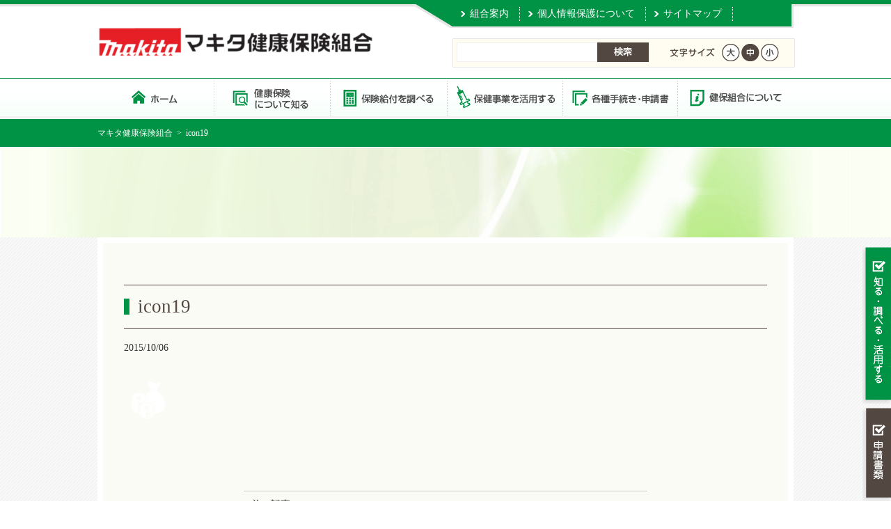

--- FILE ---
content_type: text/html; charset=UTF-8
request_url: https://makitakenpo.or.jp/icon19/
body_size: 7165
content:




<!DOCTYPE html>

<!--[if IE 7]>
<html class="ie ie7" dir="ltr" lang="ja">
<![endif]-->
<!--[if IE 8]>
<html class="ie ie8" dir="ltr" lang="ja">
<![endif]-->
<!--[if !(IE 7) | !(IE 8) ]><!-->
<html dir="ltr" lang="ja">
<!--<![endif]-->




<head>

<meta name="Description" content="" />
<meta name="Keywords" content="" />
	<meta charset="UTF-8">
	<meta name="viewport" content="width=device-width" />

	<link rel="profile" href="http://gmpg.org/xfn/11">
	<link rel="pingback" href="https://makitakenpo.or.jp/xmlrpc.php">
	<link rel="alternate" hreflang="ja" href="" />
	
	<link href="https://makitakenpo.or.jp/wp-content/themes/repeat-themeA/style.css" rel="stylesheet" type="text/css" />

<link rel="stylesheet" media="screen and (max-width: 640px)" href="https://makitakenpo.or.jp/wp-content/themes/repeat-themeA/style_sp.css">
   
<link rel="stylesheet" href="https://makitakenpo.or.jp/wp-content/themes/repeat-themeA/css/fontsize.css" type="text/css" media="screen and (min-width: 641px),print" />

<link rel="stylesheet" href="https://makitakenpo.or.jp/wp-content/themes/repeat-themeA/css/font-awesome.min.css" type="text/css" media="screen,print" />        
    
    <!--文字サイズ-->
    
    <script src="https://ajax.googleapis.com/ajax/libs/jquery/1.9.0/jquery.min.js" type="text/javascript"></script>
    
    <script src="https://makitakenpo.or.jp/wp-content/themes/repeat-themeA/js/jquery.cookie.js"></script>
    <script src="https://makitakenpo.or.jp/wp-content/themes/repeat-themeA/js/fontsize.js"></script>


    <script type="text/javascript" src="https://makitakenpo.or.jp/wp-content/themes/repeat-themeA/js/accordion.js"></script>       
    
    
    
<!--[if IE 9]>
<script>
$(function(){
$('.accordion dd').eq(0).show();

$('.accordion dt').click(function() {

$('.accordion dd').animate({width:'hide'},500);
$(this).next().animate({width:'toggle'},500);

});
});
</script>
<![endif]-->
    
    



	
		<!-- All in One SEO 4.5.8 - aioseo.com -->
		<title>icon19 | マキタ健康保険組合</title>
		<meta name="robots" content="max-image-preview:large" />
		<link rel="canonical" href="https://makitakenpo.or.jp/icon19/" />
		<meta name="generator" content="All in One SEO (AIOSEO) 4.5.8" />
		<script type="application/ld+json" class="aioseo-schema">
			{"@context":"https:\/\/schema.org","@graph":[{"@type":"BreadcrumbList","@id":"https:\/\/makitakenpo.or.jp\/icon19\/#breadcrumblist","itemListElement":[{"@type":"ListItem","@id":"https:\/\/makitakenpo.or.jp\/#listItem","position":1,"name":"\u5bb6","item":"https:\/\/makitakenpo.or.jp\/","nextItem":"https:\/\/makitakenpo.or.jp\/icon19\/#listItem"},{"@type":"ListItem","@id":"https:\/\/makitakenpo.or.jp\/icon19\/#listItem","position":2,"name":"icon19","previousItem":"https:\/\/makitakenpo.or.jp\/#listItem"}]},{"@type":"ItemPage","@id":"https:\/\/makitakenpo.or.jp\/icon19\/#itempage","url":"https:\/\/makitakenpo.or.jp\/icon19\/","name":"icon19 | \u30de\u30ad\u30bf\u5065\u5eb7\u4fdd\u967a\u7d44\u5408","inLanguage":"ja","isPartOf":{"@id":"https:\/\/makitakenpo.or.jp\/#website"},"breadcrumb":{"@id":"https:\/\/makitakenpo.or.jp\/icon19\/#breadcrumblist"},"author":{"@id":"https:\/\/makitakenpo.or.jp\/author\/web_makita_kanri\/#author"},"creator":{"@id":"https:\/\/makitakenpo.or.jp\/author\/web_makita_kanri\/#author"},"datePublished":"2015-10-06T18:11:50+09:00","dateModified":"2015-10-06T18:11:50+09:00"},{"@type":"Organization","@id":"https:\/\/makitakenpo.or.jp\/#organization","name":"\u30de\u30ad\u30bf\u5065\u5eb7\u4fdd\u967a\u7d44\u5408","url":"https:\/\/makitakenpo.or.jp\/"},{"@type":"Person","@id":"https:\/\/makitakenpo.or.jp\/author\/web_makita_kanri\/#author","url":"https:\/\/makitakenpo.or.jp\/author\/web_makita_kanri\/","name":"\u30de\u30ad\u30bf\u7ba1\u7406","image":{"@type":"ImageObject","@id":"https:\/\/makitakenpo.or.jp\/icon19\/#authorImage","url":"https:\/\/secure.gravatar.com\/avatar\/6d3c5b54bc2d608bf2136cde754b00cd?s=96&d=mm&r=g","width":96,"height":96,"caption":"\u30de\u30ad\u30bf\u7ba1\u7406"}},{"@type":"WebSite","@id":"https:\/\/makitakenpo.or.jp\/#website","url":"https:\/\/makitakenpo.or.jp\/","name":"\u30de\u30ad\u30bf\u5065\u5eb7\u4fdd\u967a\u7d44\u5408","inLanguage":"ja","publisher":{"@id":"https:\/\/makitakenpo.or.jp\/#organization"}}]}
		</script>
		<!-- All in One SEO -->

<link rel='dns-prefetch' href='//www.googletagmanager.com' />
<link rel="alternate" type="application/rss+xml" title="マキタ健康保険組合 &raquo; icon19 のコメントのフィード" href="https://makitakenpo.or.jp/feed/?attachment_id=704" />
<script type="text/javascript">
/* <![CDATA[ */
window._wpemojiSettings = {"baseUrl":"https:\/\/s.w.org\/images\/core\/emoji\/14.0.0\/72x72\/","ext":".png","svgUrl":"https:\/\/s.w.org\/images\/core\/emoji\/14.0.0\/svg\/","svgExt":".svg","source":{"concatemoji":"https:\/\/makitakenpo.or.jp\/wp-includes\/js\/wp-emoji-release.min.js?ver=6.4.7"}};
/*! This file is auto-generated */
!function(i,n){var o,s,e;function c(e){try{var t={supportTests:e,timestamp:(new Date).valueOf()};sessionStorage.setItem(o,JSON.stringify(t))}catch(e){}}function p(e,t,n){e.clearRect(0,0,e.canvas.width,e.canvas.height),e.fillText(t,0,0);var t=new Uint32Array(e.getImageData(0,0,e.canvas.width,e.canvas.height).data),r=(e.clearRect(0,0,e.canvas.width,e.canvas.height),e.fillText(n,0,0),new Uint32Array(e.getImageData(0,0,e.canvas.width,e.canvas.height).data));return t.every(function(e,t){return e===r[t]})}function u(e,t,n){switch(t){case"flag":return n(e,"\ud83c\udff3\ufe0f\u200d\u26a7\ufe0f","\ud83c\udff3\ufe0f\u200b\u26a7\ufe0f")?!1:!n(e,"\ud83c\uddfa\ud83c\uddf3","\ud83c\uddfa\u200b\ud83c\uddf3")&&!n(e,"\ud83c\udff4\udb40\udc67\udb40\udc62\udb40\udc65\udb40\udc6e\udb40\udc67\udb40\udc7f","\ud83c\udff4\u200b\udb40\udc67\u200b\udb40\udc62\u200b\udb40\udc65\u200b\udb40\udc6e\u200b\udb40\udc67\u200b\udb40\udc7f");case"emoji":return!n(e,"\ud83e\udef1\ud83c\udffb\u200d\ud83e\udef2\ud83c\udfff","\ud83e\udef1\ud83c\udffb\u200b\ud83e\udef2\ud83c\udfff")}return!1}function f(e,t,n){var r="undefined"!=typeof WorkerGlobalScope&&self instanceof WorkerGlobalScope?new OffscreenCanvas(300,150):i.createElement("canvas"),a=r.getContext("2d",{willReadFrequently:!0}),o=(a.textBaseline="top",a.font="600 32px Arial",{});return e.forEach(function(e){o[e]=t(a,e,n)}),o}function t(e){var t=i.createElement("script");t.src=e,t.defer=!0,i.head.appendChild(t)}"undefined"!=typeof Promise&&(o="wpEmojiSettingsSupports",s=["flag","emoji"],n.supports={everything:!0,everythingExceptFlag:!0},e=new Promise(function(e){i.addEventListener("DOMContentLoaded",e,{once:!0})}),new Promise(function(t){var n=function(){try{var e=JSON.parse(sessionStorage.getItem(o));if("object"==typeof e&&"number"==typeof e.timestamp&&(new Date).valueOf()<e.timestamp+604800&&"object"==typeof e.supportTests)return e.supportTests}catch(e){}return null}();if(!n){if("undefined"!=typeof Worker&&"undefined"!=typeof OffscreenCanvas&&"undefined"!=typeof URL&&URL.createObjectURL&&"undefined"!=typeof Blob)try{var e="postMessage("+f.toString()+"("+[JSON.stringify(s),u.toString(),p.toString()].join(",")+"));",r=new Blob([e],{type:"text/javascript"}),a=new Worker(URL.createObjectURL(r),{name:"wpTestEmojiSupports"});return void(a.onmessage=function(e){c(n=e.data),a.terminate(),t(n)})}catch(e){}c(n=f(s,u,p))}t(n)}).then(function(e){for(var t in e)n.supports[t]=e[t],n.supports.everything=n.supports.everything&&n.supports[t],"flag"!==t&&(n.supports.everythingExceptFlag=n.supports.everythingExceptFlag&&n.supports[t]);n.supports.everythingExceptFlag=n.supports.everythingExceptFlag&&!n.supports.flag,n.DOMReady=!1,n.readyCallback=function(){n.DOMReady=!0}}).then(function(){return e}).then(function(){var e;n.supports.everything||(n.readyCallback(),(e=n.source||{}).concatemoji?t(e.concatemoji):e.wpemoji&&e.twemoji&&(t(e.twemoji),t(e.wpemoji)))}))}((window,document),window._wpemojiSettings);
/* ]]> */
</script>
<style id='wp-emoji-styles-inline-css' type='text/css'>

	img.wp-smiley, img.emoji {
		display: inline !important;
		border: none !important;
		box-shadow: none !important;
		height: 1em !important;
		width: 1em !important;
		margin: 0 0.07em !important;
		vertical-align: -0.1em !important;
		background: none !important;
		padding: 0 !important;
	}
</style>
<script type="text/javascript" src="https://makitakenpo.or.jp/wp-includes/js/jquery/jquery.min.js?ver=3.7.1" id="jquery-core-js"></script>
<script type="text/javascript" src="https://makitakenpo.or.jp/wp-includes/js/jquery/jquery-migrate.min.js?ver=3.4.1" id="jquery-migrate-js"></script>

<!-- Google アナリティクス スニペット (Site Kit が追加) -->
<script type="text/javascript" src="https://www.googletagmanager.com/gtag/js?id=GT-5DHVTBH" id="google_gtagjs-js" async></script>
<script type="text/javascript" id="google_gtagjs-js-after">
/* <![CDATA[ */
window.dataLayer = window.dataLayer || [];function gtag(){dataLayer.push(arguments);}
gtag('set', 'linker', {"domains":["makitakenpo.or.jp"]} );
gtag("js", new Date());
gtag("set", "developer_id.dZTNiMT", true);
gtag("config", "GT-5DHVTBH");
/* ]]> */
</script>

<!-- (ここまで) Google アナリティクス スニペット (Site Kit が追加) -->
<link rel="https://api.w.org/" href="https://makitakenpo.or.jp/wp-json/" /><link rel="alternate" type="application/json" href="https://makitakenpo.or.jp/wp-json/wp/v2/media/704" /><link rel="EditURI" type="application/rsd+xml" title="RSD" href="https://makitakenpo.or.jp/xmlrpc.php?rsd" />
<meta name="generator" content="WordPress 6.4.7" />
<link rel='shortlink' href='https://makitakenpo.or.jp/?p=704' />
<link rel="alternate" type="application/json+oembed" href="https://makitakenpo.or.jp/wp-json/oembed/1.0/embed?url=https%3A%2F%2Fmakitakenpo.or.jp%2Ficon19%2F" />
<link rel="alternate" type="text/xml+oembed" href="https://makitakenpo.or.jp/wp-json/oembed/1.0/embed?url=https%3A%2F%2Fmakitakenpo.or.jp%2Ficon19%2F&#038;format=xml" />
<meta name="generator" content="Site Kit by Google 1.123.1" /><link rel="icon" href="https://makitakenpo.or.jp/wp-content/uploads/2020/03/cropped-logo_makita2-e1583752946458-32x32.png" sizes="32x32" />
<link rel="icon" href="https://makitakenpo.or.jp/wp-content/uploads/2020/03/cropped-logo_makita2-e1583752946458-192x192.png" sizes="192x192" />
<link rel="apple-touch-icon" href="https://makitakenpo.or.jp/wp-content/uploads/2020/03/cropped-logo_makita2-e1583752946458-180x180.png" />
<meta name="msapplication-TileImage" content="https://makitakenpo.or.jp/wp-content/uploads/2020/03/cropped-logo_makita2-e1583752946458-270x270.png" />
      
</head>

<body class="attachment attachment-template-default single single-attachment postid-704 attachmentid-704 attachment-png locale-ja" id="icon19">
<div id="outline">

<header>

<div id="title-right">

<div id="header-navi">
<div class="menu-%e3%83%98%e3%83%83%e3%83%80%e3%83%bc%e3%83%8a%e3%83%93-container"><ul id="menu-%e3%83%98%e3%83%83%e3%83%80%e3%83%bc%e3%83%8a%e3%83%93" class="menu"><li id="menu-item-1786" class="menu01 menu-item menu-item-type-post_type menu-item-object-page menu-item-1786"><a href="https://makitakenpo.or.jp/about/kumiaiannai/">組合案内</a></li>
<li id="menu-item-1164" class="menu02 menu-item menu-item-type-post_type menu-item-object-page menu-item-1164"><a href="https://makitakenpo.or.jp/kojinnjyouhou/">個人情報保護について</a></li>
<li id="menu-item-1162" class="pc menu-item menu-item-type-post_type menu-item-object-page menu-item-1162"><a href="https://makitakenpo.or.jp/sitemap/">サイトマップ</a></li>
</ul></div></div>

<div id="search_font">


                <div class="kensaku_sp">
                
                <div>
                
                    <form action="https://makitakenpo.or.jp/" method="get">
                    <input type="text" name="s">
                    <input type="submit" value="検索">
                    </form>                
                
<!--                <form id="cse-search-box" action="#">
                  <input type="hidden" name="cx" value="010188147062187701989:cuvpmjj2hm0" />
                  <input type="hidden" name="ie" value="UTF-8" />
                  <input type="text" name="q"  maxlength='255' />
                  <input type="submit" name="sa" value="サイト内検索" />
                </form>
                <script type="text/javascript" src="//www.google.com/cse/brand?form=cse-search-box&lang=ja"></script>-->
				</div>
                        
                        <div class="button-toggle_search modoru sp">閉じる</div>
                        
              </div>     


    <div class="mod_headerbox_size pc">
      <p><img src="https://makitakenpo.or.jp/wp-content/themes/repeat-themeA/images/text-font.png" width="65" height="26" alt="" /></p>
         <ul>
             <li id="fontL"><span><img src="https://makitakenpo.or.jp/wp-content/themes/repeat-themeA/images/btn-font-01.png" width="26" height="50" alt="大"/></span></li>
             <li id="fontM"><span><img src="https://makitakenpo.or.jp/wp-content/themes/repeat-themeA/images/btn-font-02.png" width="26" height="50" alt="中"/></span></li>
             <li id="fontS"><span><img src="https://makitakenpo.or.jp/wp-content/themes/repeat-themeA/images/btn-font-03.png" width="26" height="50" alt="小"/></span></li>
         </ul>
      </div>
      
</div>

</div>
<div id="title">
<div class="title_img">
<a href="https://makitakenpo.or.jp/" rel="home">
<img src="https://makitakenpo.or.jp/wp-content/uploads/2020/03/cropped-makita_logo1-1.png" height="60" width="400" alt="サイトタイトル" />
</a>
</div>

<div class="menu_btn sp">

<ul><li class="button-toggle_search sp"><img src="https://makitakenpo.or.jp/wp-content/themes/repeat-themeA/images/sp-menu-04.png" alt=""/></li><li class="button-toggle sp"><img src="https://makitakenpo.or.jp/wp-content/themes/repeat-themeA/images/sp-menu-05.png" alt=""/></li></ul>

</div>

</div>



            
    
        

<div id="header-nav" class="menu_sp">
<div class="button-toggle modoru sp">コンテンツに戻る</div>
<div class="menu-%e3%83%8a%e3%83%93%e3%82%b2%e3%83%bc%e3%82%b7%e3%83%a7%e3%83%b3%e3%83%90%e3%83%bc-container"><ul id="menu-%e3%83%8a%e3%83%93%e3%82%b2%e3%83%bc%e3%82%b7%e3%83%a7%e3%83%b3%e3%83%90%e3%83%bc" class="menu"><li id="menu-item-1161" class="con01 main menu-item menu-item-type-post_type menu-item-object-page menu-item-home menu-item-1161"><a href="https://makitakenpo.or.jp/">マキタ健康保険組合 トップページ</a></li>
<li id="menu-item-1154" class="con02 menu-item menu-item-type-post_type menu-item-object-page menu-item-has-children menu-item-1154"><a href="https://makitakenpo.or.jp/siru/">健康保険について知る</a>
<ul class="sub-menu">
	<li id="menu-item-1160" class="menu-item menu-item-type-post_type menu-item-object-page menu-item-1160"><a href="https://makitakenpo.or.jp/siru/kenpotoha/">健康保険とは</a></li>
	<li id="menu-item-1159" class="menu-item menu-item-type-post_type menu-item-object-page menu-item-1159"><a href="https://makitakenpo.or.jp/siru/kanyuu/">健康保険組合への加入</a></li>
	<li id="menu-item-1158" class="menu-item menu-item-type-post_type menu-item-object-page menu-item-1158"><a href="https://makitakenpo.or.jp/siru/kazoku_kanyuu/">家族の加入</a></li>
	<li id="menu-item-4904" class="menu-item menu-item-type-post_type menu-item-object-page menu-item-4904"><a href="https://makitakenpo.or.jp/siru/haishigo_jyushin/">健康保険証廃止後の受診方法</a></li>
	<li id="menu-item-4905" class="menu-item menu-item-type-post_type menu-item-object-page menu-item-4905"><a href="https://makitakenpo.or.jp/siru/maina_riyo/">マイナ保険証の利用方法</a></li>
	<li id="menu-item-1156" class="menu-item menu-item-type-post_type menu-item-object-page menu-item-1156"><a href="https://makitakenpo.or.jp/siru/nouhu/">保険料の納付</a></li>
	<li id="menu-item-1155" class="full menu-item menu-item-type-post_type menu-item-object-page menu-item-1155"><a href="https://makitakenpo.or.jp/siru/kenpo_kyuuhu/">健康保険組合からの保険給付</a></li>
</ul>
</li>
<li id="menu-item-1153" class="con04 menu-item menu-item-type-post_type menu-item-object-page menu-item-has-children menu-item-1153"><a href="https://makitakenpo.or.jp/benefit/">保険給付を調べる</a>
<ul class="sub-menu">
	<li id="menu-item-1169" class="menu-item menu-item-type-post_type menu-item-object-page menu-item-1169"><a href="https://makitakenpo.or.jp/benefit/itiran/">保険給付一覧</a></li>
	<li id="menu-item-1176" class="menu-item menu-item-type-post_type menu-item-object-page menu-item-1176"><a href="https://makitakenpo.or.jp/benefit/kega/">病気・けがをしたとき</a></li>
	<li id="menu-item-1174" class="menu-item menu-item-type-post_type menu-item-object-page menu-item-1174"><a href="https://makitakenpo.or.jp/benefit/tokubetu/">特別なサービスを受けたとき</a></li>
	<li id="menu-item-1171" class="menu-item menu-item-type-post_type menu-item-object-page menu-item-1171"><a href="https://makitakenpo.or.jp/benefit/kougakuiryouhi/">医療費が高額になったとき</a></li>
	<li id="menu-item-1172" class="menu-item menu-item-type-post_type menu-item-object-page menu-item-1172"><a href="https://makitakenpo.or.jp/benefit/haraimodoshi/">払い戻しを受けたいとき</a></li>
	<li id="menu-item-1168" class="menu-item menu-item-type-post_type menu-item-object-page menu-item-1168"><a href="https://makitakenpo.or.jp/benefit/taninn_kega/">他人の行為でけがをしたとき</a></li>
	<li id="menu-item-1175" class="menu-item menu-item-type-post_type menu-item-object-page menu-item-1175"><a href="https://makitakenpo.or.jp/benefit/hatarakenai/">病気・けがで働けないとき</a></li>
	<li id="menu-item-1170" class="menu-item menu-item-type-post_type menu-item-object-page menu-item-1170"><a href="https://makitakenpo.or.jp/benefit/syussann/">出産したとき</a></li>
	<li id="menu-item-1173" class="menu-item menu-item-type-post_type menu-item-object-page menu-item-1173"><a href="https://makitakenpo.or.jp/benefit/sibou/">死亡したとき</a></li>
	<li id="menu-item-1177" class="menu-item menu-item-type-post_type menu-item-object-page menu-item-1177"><a href="https://makitakenpo.or.jp/benefit/taisyoku/">退職したとき</a></li>
	<li id="menu-item-1167" class="menu-item menu-item-type-post_type menu-item-object-page menu-item-1167"><a href="https://makitakenpo.or.jp/benefit/75sai/">75歳になったとき</a></li>
	<li id="menu-item-1275" class="menu-item menu-item-type-post_type menu-item-object-page menu-item-1275"><a href="https://makitakenpo.or.jp/benefit/kaigohoken/">介護保険を受けるとき</a></li>
</ul>
</li>
<li id="menu-item-1152" class="con03 menu-item menu-item-type-post_type menu-item-object-page menu-item-has-children menu-item-1152"><a href="https://makitakenpo.or.jp/katuyou/">保健事業を活用する</a>
<ul class="sub-menu">
	<li id="menu-item-1197" class="menu-item menu-item-type-post_type menu-item-object-page menu-item-1197"><a href="https://makitakenpo.or.jp/katuyou/keikaku/">疾病予防</a></li>
	<li id="menu-item-1196" class="menu-item menu-item-type-post_type menu-item-object-page menu-item-1196"><a href="https://makitakenpo.or.jp/katuyou/kouhou/">体力づくり・施設・広報・その他</a></li>
	<li id="menu-item-1195" class="menu-item menu-item-type-post_type menu-item-object-page menu-item-1195"><a href="https://makitakenpo.or.jp/katuyou/datehealth/">データヘルス計画</a></li>
</ul>
</li>
<li id="menu-item-1488" class="con05 main menu-item menu-item-type-post_type menu-item-object-page menu-item-has-children menu-item-1488"><a href="https://makitakenpo.or.jp/tetuduki/">各種手続き・申請書</a>
<ul class="sub-menu">
	<li id="menu-item-1183" class="menu-item menu-item-type-post_type menu-item-object-page menu-item-1183"><a href="https://makitakenpo.or.jp/list/">申請書一覧</a></li>
	<li id="menu-item-4901" class="menu-item menu-item-type-post_type menu-item-object-page menu-item-4901"><a href="https://makitakenpo.or.jp/tetuduki/shikakukakuninsho_saikouhu/">資格確認書の交付</a></li>
	<li id="menu-item-4903" class="menu-item menu-item-type-post_type menu-item-object-page menu-item-4903"><a href="https://makitakenpo.or.jp/tetuduki/mainariyou_kaijyo/">マイナ保険証の利用登録の解除</a></li>
	<li id="menu-item-4902" class="menu-item menu-item-type-post_type menu-item-object-page menu-item-4902"><a href="https://makitakenpo.or.jp/tetuduki/shikakujyouhou_saikouhu/">資格情報のお知らせの再交付</a></li>
	<li id="menu-item-1184" class="indent menu-item menu-item-type-post_type menu-item-object-page menu-item-1184"><a href="https://makitakenpo.or.jp/kekkon/">結婚したとき</a></li>
	<li id="menu-item-1182" class="indent menu-item menu-item-type-post_type menu-item-object-page menu-item-1182"><a href="https://makitakenpo.or.jp/kazoku/">家族が加入・外れるとき</a></li>
	<li id="menu-item-1138" class="indent menu-item menu-item-type-custom menu-item-object-custom menu-item-1138"><a href="/benefit/taisyoku/?tetuduki_check=on">退職したとき</a></li>
	<li id="menu-item-1139" class="indent menu-item menu-item-type-custom menu-item-object-custom menu-item-1139"><a href="/benefit/kougakuiryouhi/?tetuduki_check=on">医療費が高額になったとき</a></li>
	<li id="menu-item-1140" class="indent menu-item menu-item-type-custom menu-item-object-custom menu-item-1140"><a href="/benefit/haraimodoshi/?tetuduki_check=on">払い戻しを受けたいとき</a></li>
	<li id="menu-item-1141" class="indent menu-item menu-item-type-custom menu-item-object-custom menu-item-1141"><a href="/benefit/taninn_kega/?tetuduki_check=on">他人の行為でけがをしたとき</a></li>
	<li id="menu-item-1142" class="indent menu-item menu-item-type-custom menu-item-object-custom menu-item-1142"><a href="/benefit/hatarakenai/?tetuduki_check=on">病気・けがで働けないとき</a></li>
	<li id="menu-item-1143" class="indent menu-item menu-item-type-custom menu-item-object-custom menu-item-1143"><a href="/benefit/syussann/?tetuduki_check=on">出産したとき</a></li>
	<li id="menu-item-1144" class="indent menu-item menu-item-type-custom menu-item-object-custom menu-item-1144"><a href="/benefit/sibou/?tetuduki_check=on">死亡したとき</a></li>
</ul>
</li>
<li id="menu-item-1150" class="con06 main menu-item menu-item-type-post_type menu-item-object-page menu-item-has-children menu-item-1150"><a href="https://makitakenpo.or.jp/about/">健保組合について</a>
<ul class="sub-menu">
	<li id="menu-item-1179" class="menu-item menu-item-type-post_type menu-item-object-page menu-item-1179"><a href="https://makitakenpo.or.jp/about/kumiaiannai/">組合案内</a></li>
</ul>
</li>
</ul></div><div class="button-toggle modoru sp">閉じる</div>
</div>



</header>





<div id="bg" class="clearfix">


            <!-- ぱんくず -->
            <div id="breadcrumbs" class="clearfix">
            <div id="breadcrumbs_con"><a href="https://makitakenpo.or.jp/" >マキタ健康保険組合</a>&nbsp;&nbsp;&gt;&nbsp;&nbsp;icon19</div>            </div>

<!-- サブページ用の表示内容 -->

			<!-- ページタイトル画像 -->

            
            
            <div id="page_title"><h1>
</h1></div>

<div id="sub_wapper" class="clearfix">	
<div id="sub_contents_blog_single" class="sub_contents_single clearfix">
            
    
    
<article id="post-704" class="post-704 attachment type-attachment status-inherit hentry">
	

		<h3 class="entry-title">icon19</h3>2015/10/06
		<!-- .entry-meta -->


		<div class="entry-content">
		<p class="attachment"><a href='https://makitakenpo.or.jp/wp-content/uploads/2015/10/icon19.png'><img decoding="async" width="70" height="70" src="https://makitakenpo.or.jp/wp-content/uploads/2015/10/icon19.png" class="attachment-medium size-medium" alt="" /></a></p>
	</div><!-- .entry-content -->
	
	</article><!-- #post-## -->
	<nav class="navigation post-navigation" role="navigation">
		
		<div class="nav-links">
			&laquo; 前の記事 <a href="https://makitakenpo.or.jp/icon19/" rel="prev">icon19</a>		</div><!-- .nav-links -->
	</nav><!-- .navigation -->
	

</div>

</div>





<aside>
<div class="sideWrap pc">

<div class="manabi">
<div class="manabi2">
<a class="tab" href="#">知る・調べる・活用する</a>

</div>
<div class="manabi3">
<a class="close" href="#">知る・調べる・活用する</a>
</div>
<div class="manabiBody">
<div class="menu-%e3%83%8a%e3%83%93%e3%82%b2%e3%83%bc%e3%82%b7%e3%83%a7%e3%83%b3%e3%83%90%e3%83%bc-container"><ul id="menu-%e3%83%8a%e3%83%93%e3%82%b2%e3%83%bc%e3%82%b7%e3%83%a7%e3%83%b3%e3%83%90%e3%83%bc-1" class="menu"><li class="con01 main menu-item menu-item-type-post_type menu-item-object-page menu-item-home menu-item-1161"><a href="https://makitakenpo.or.jp/">マキタ健康保険組合 トップページ</a></li>
<li class="con02 menu-item menu-item-type-post_type menu-item-object-page menu-item-has-children menu-item-1154"><a href="https://makitakenpo.or.jp/siru/">健康保険について知る</a>
<ul class="sub-menu">
	<li class="menu-item menu-item-type-post_type menu-item-object-page menu-item-1160"><a href="https://makitakenpo.or.jp/siru/kenpotoha/">健康保険とは</a></li>
	<li class="menu-item menu-item-type-post_type menu-item-object-page menu-item-1159"><a href="https://makitakenpo.or.jp/siru/kanyuu/">健康保険組合への加入</a></li>
	<li class="menu-item menu-item-type-post_type menu-item-object-page menu-item-1158"><a href="https://makitakenpo.or.jp/siru/kazoku_kanyuu/">家族の加入</a></li>
	<li class="menu-item menu-item-type-post_type menu-item-object-page menu-item-4904"><a href="https://makitakenpo.or.jp/siru/haishigo_jyushin/">健康保険証廃止後の受診方法</a></li>
	<li class="menu-item menu-item-type-post_type menu-item-object-page menu-item-4905"><a href="https://makitakenpo.or.jp/siru/maina_riyo/">マイナ保険証の利用方法</a></li>
	<li class="menu-item menu-item-type-post_type menu-item-object-page menu-item-1156"><a href="https://makitakenpo.or.jp/siru/nouhu/">保険料の納付</a></li>
	<li class="full menu-item menu-item-type-post_type menu-item-object-page menu-item-1155"><a href="https://makitakenpo.or.jp/siru/kenpo_kyuuhu/">健康保険組合からの保険給付</a></li>
</ul>
</li>
<li class="con04 menu-item menu-item-type-post_type menu-item-object-page menu-item-has-children menu-item-1153"><a href="https://makitakenpo.or.jp/benefit/">保険給付を調べる</a>
<ul class="sub-menu">
	<li class="menu-item menu-item-type-post_type menu-item-object-page menu-item-1169"><a href="https://makitakenpo.or.jp/benefit/itiran/">保険給付一覧</a></li>
	<li class="menu-item menu-item-type-post_type menu-item-object-page menu-item-1176"><a href="https://makitakenpo.or.jp/benefit/kega/">病気・けがをしたとき</a></li>
	<li class="menu-item menu-item-type-post_type menu-item-object-page menu-item-1174"><a href="https://makitakenpo.or.jp/benefit/tokubetu/">特別なサービスを受けたとき</a></li>
	<li class="menu-item menu-item-type-post_type menu-item-object-page menu-item-1171"><a href="https://makitakenpo.or.jp/benefit/kougakuiryouhi/">医療費が高額になったとき</a></li>
	<li class="menu-item menu-item-type-post_type menu-item-object-page menu-item-1172"><a href="https://makitakenpo.or.jp/benefit/haraimodoshi/">払い戻しを受けたいとき</a></li>
	<li class="menu-item menu-item-type-post_type menu-item-object-page menu-item-1168"><a href="https://makitakenpo.or.jp/benefit/taninn_kega/">他人の行為でけがをしたとき</a></li>
	<li class="menu-item menu-item-type-post_type menu-item-object-page menu-item-1175"><a href="https://makitakenpo.or.jp/benefit/hatarakenai/">病気・けがで働けないとき</a></li>
	<li class="menu-item menu-item-type-post_type menu-item-object-page menu-item-1170"><a href="https://makitakenpo.or.jp/benefit/syussann/">出産したとき</a></li>
	<li class="menu-item menu-item-type-post_type menu-item-object-page menu-item-1173"><a href="https://makitakenpo.or.jp/benefit/sibou/">死亡したとき</a></li>
	<li class="menu-item menu-item-type-post_type menu-item-object-page menu-item-1177"><a href="https://makitakenpo.or.jp/benefit/taisyoku/">退職したとき</a></li>
	<li class="menu-item menu-item-type-post_type menu-item-object-page menu-item-1167"><a href="https://makitakenpo.or.jp/benefit/75sai/">75歳になったとき</a></li>
	<li class="menu-item menu-item-type-post_type menu-item-object-page menu-item-1275"><a href="https://makitakenpo.or.jp/benefit/kaigohoken/">介護保険を受けるとき</a></li>
</ul>
</li>
<li class="con03 menu-item menu-item-type-post_type menu-item-object-page menu-item-has-children menu-item-1152"><a href="https://makitakenpo.or.jp/katuyou/">保健事業を活用する</a>
<ul class="sub-menu">
	<li class="menu-item menu-item-type-post_type menu-item-object-page menu-item-1197"><a href="https://makitakenpo.or.jp/katuyou/keikaku/">疾病予防</a></li>
	<li class="menu-item menu-item-type-post_type menu-item-object-page menu-item-1196"><a href="https://makitakenpo.or.jp/katuyou/kouhou/">体力づくり・施設・広報・その他</a></li>
	<li class="menu-item menu-item-type-post_type menu-item-object-page menu-item-1195"><a href="https://makitakenpo.or.jp/katuyou/datehealth/">データヘルス計画</a></li>
</ul>
</li>
<li class="con05 main menu-item menu-item-type-post_type menu-item-object-page menu-item-has-children menu-item-1488"><a href="https://makitakenpo.or.jp/tetuduki/">各種手続き・申請書</a>
<ul class="sub-menu">
	<li class="menu-item menu-item-type-post_type menu-item-object-page menu-item-1183"><a href="https://makitakenpo.or.jp/list/">申請書一覧</a></li>
	<li class="menu-item menu-item-type-post_type menu-item-object-page menu-item-4901"><a href="https://makitakenpo.or.jp/tetuduki/shikakukakuninsho_saikouhu/">資格確認書の交付</a></li>
	<li class="menu-item menu-item-type-post_type menu-item-object-page menu-item-4903"><a href="https://makitakenpo.or.jp/tetuduki/mainariyou_kaijyo/">マイナ保険証の利用登録の解除</a></li>
	<li class="menu-item menu-item-type-post_type menu-item-object-page menu-item-4902"><a href="https://makitakenpo.or.jp/tetuduki/shikakujyouhou_saikouhu/">資格情報のお知らせの再交付</a></li>
	<li class="indent menu-item menu-item-type-post_type menu-item-object-page menu-item-1184"><a href="https://makitakenpo.or.jp/kekkon/">結婚したとき</a></li>
	<li class="indent menu-item menu-item-type-post_type menu-item-object-page menu-item-1182"><a href="https://makitakenpo.or.jp/kazoku/">家族が加入・外れるとき</a></li>
	<li class="indent menu-item menu-item-type-custom menu-item-object-custom menu-item-1138"><a href="/benefit/taisyoku/?tetuduki_check=on">退職したとき</a></li>
	<li class="indent menu-item menu-item-type-custom menu-item-object-custom menu-item-1139"><a href="/benefit/kougakuiryouhi/?tetuduki_check=on">医療費が高額になったとき</a></li>
	<li class="indent menu-item menu-item-type-custom menu-item-object-custom menu-item-1140"><a href="/benefit/haraimodoshi/?tetuduki_check=on">払い戻しを受けたいとき</a></li>
	<li class="indent menu-item menu-item-type-custom menu-item-object-custom menu-item-1141"><a href="/benefit/taninn_kega/?tetuduki_check=on">他人の行為でけがをしたとき</a></li>
	<li class="indent menu-item menu-item-type-custom menu-item-object-custom menu-item-1142"><a href="/benefit/hatarakenai/?tetuduki_check=on">病気・けがで働けないとき</a></li>
	<li class="indent menu-item menu-item-type-custom menu-item-object-custom menu-item-1143"><a href="/benefit/syussann/?tetuduki_check=on">出産したとき</a></li>
	<li class="indent menu-item menu-item-type-custom menu-item-object-custom menu-item-1144"><a href="/benefit/sibou/?tetuduki_check=on">死亡したとき</a></li>
</ul>
</li>
<li class="con06 main menu-item menu-item-type-post_type menu-item-object-page menu-item-has-children menu-item-1150"><a href="https://makitakenpo.or.jp/about/">健保組合について</a>
<ul class="sub-menu">
	<li class="menu-item menu-item-type-post_type menu-item-object-page menu-item-1179"><a href="https://makitakenpo.or.jp/about/kumiaiannai/">組合案内</a></li>
</ul>
</li>
</ul></div><div class="manabi3">

<a class="tojiru">閉じる</a>
</div>
</div>

</div>

<ul class="side">
<li><a id="analytics-link-siryou-rightnavi" href="https://makitakenpo.or.jp/list/"><img src="https://makitakenpo.or.jp/wp-content/themes/repeat-themeA/images/btn-side-navi-02.png" width="41" height="135" /></a></li>
</ul>

</div>

</aside>
	<div id="footer-navi-wapper">

        <div id="footer-navi">
        
        <div class="menu-%e3%83%98%e3%83%83%e3%83%80%e3%83%bc%e3%83%8a%e3%83%93-container"><ul id="menu-%e3%83%98%e3%83%83%e3%83%80%e3%83%bc%e3%83%8a%e3%83%93-1" class="menu"><li class="menu01 menu-item menu-item-type-post_type menu-item-object-page menu-item-1786"><a href="https://makitakenpo.or.jp/about/kumiaiannai/">組合案内</a></li>
<li class="menu02 menu-item menu-item-type-post_type menu-item-object-page menu-item-1164"><a href="https://makitakenpo.or.jp/kojinnjyouhou/">個人情報保護について</a></li>
<li class="pc menu-item menu-item-type-post_type menu-item-object-page menu-item-1162"><a href="https://makitakenpo.or.jp/sitemap/">サイトマップ</a></li>
</ul></div>        
        </div>

	</div>
    
    </div>

</div><!-- #outline 100% -->


<div id="footer">


    
    
    <div id="footer_contents">
    
    	<div id="inner">
        
        	<div class="left_contents">
            
            <p class="name"> マキタ健康保険組合                </p>
                <p class="address">〒446-8502 安城市住吉町３－１１－８<br>
電話：0566-97-1715 </p>
                
            
            
            
            </div>
            
        	<div class="right_contents clearfix">
            
                <div id="footer_search">
    
    
                    <div class="kensaku_sp">
                    
                    <form action="https://makitakenpo.or.jp/" method="get">
                    <input type="text" name="s">
                    <input type="submit" value="検索">
                    </form>
                    
                    
<!--                    <form id="cse-search-box" action="#">
                      <input type="hidden" name="cx" value="010188147062187701989:cuvpmjj2hm0" />
                      <input type="hidden" name="ie" value="UTF-8" />
                      <input type="text" name="q"  maxlength='255' />
                      <input type="submit" name="sa" value="サイト内検索" />
                    </form>
                    <script type="text/javascript" src="//www.google.com/cse/brand?form=cse-search-box&lang=ja"></script>-->
    
                            
                            
                            
                  </div>     
    
          
                </div>
                
                
                <div id="footer-sub-navi" class="clearfix">
                
                        <div class="menu-%e3%83%95%e3%83%83%e3%82%bf%e3%83%bc%e3%82%b5%e3%83%96%e3%83%8a%e3%83%93-container"><ul id="menu-%e3%83%95%e3%83%83%e3%82%bf%e3%83%bc%e3%82%b5%e3%83%96%e3%83%8a%e3%83%93" class="menu"><li id="menu-item-1165" class="menu-item menu-item-type-post_type menu-item-object-page menu-item-1165"><a href="https://makitakenpo.or.jp/toiawase/">お問い合わせ</a></li>
<li id="menu-item-1166" class="menu-item menu-item-type-post_type menu-item-object-page menu-item-1166"><a href="https://makitakenpo.or.jp/access/">アクセス</a></li>
<li id="menu-item-2139" class="menu-item menu-item-type-post_type menu-item-object-page menu-item-2139"><a href="https://makitakenpo.or.jp/riyou/">当サイトについて</a></li>
</ul></div>                        
                </div>        
            
            </div>
        
        
        </div>
    
    
    </div>
    
    <p class="copyright">Copyright  All rights reserved.</p>
    

</div>







<script src="https://makitakenpo.or.jp/wp-content/themes/repeat-themeA/js/right-navi.js"></script>

<script src="https://makitakenpo.or.jp/wp-content/themes/repeat-themeA/js/tab.js"></script>

<script src="https://makitakenpo.or.jp/wp-content/themes/repeat-themeA/js/jquery.equalheight.js"></script>

<script src="https://makitakenpo.or.jp/wp-content/themes/repeat-themeA/js/jquery_shBox.js"></script>

<script>
(function($){
	$("body").shBox({
		wrapper : 'sub_contents_index',
		inner : 'sub_menu'
	});
})(jQuery);
</script>

<script src="https://makitakenpo.or.jp/wp-content/themes/repeat-themeA/js/sp-menu.js"></script>




<script type="text/javascript" id="wpfront-scroll-top-js-extra">
/* <![CDATA[ */
var wpfront_scroll_top_data = {"data":{"css":"#wpfront-scroll-top-container{display:none;position:fixed;cursor:pointer;z-index:9999;opacity:0}#wpfront-scroll-top-container div.text-holder{padding:3px 10px;border-radius:3px;-webkit-border-radius:3px;-webkit-box-shadow:4px 4px 5px 0 rgba(50,50,50,.5);-moz-box-shadow:4px 4px 5px 0 rgba(50,50,50,.5);box-shadow:4px 4px 5px 0 rgba(50,50,50,.5)}#wpfront-scroll-top-container a{outline-style:none;box-shadow:none;text-decoration:none}#wpfront-scroll-top-container {right: 20px;bottom: 20px;}        #wpfront-scroll-top-container img {\n            width: auto;\n            height: auto;\n        }\n        ","html":"<div id=\"wpfront-scroll-top-container\"><img src=\"https:\/\/makitakenpo.or.jp\/wp-content\/plugins\/wpfront-scroll-top\/images\/icons\/1.png\" alt=\"\" title=\"\" \/><\/div>","data":{"hide_iframe":false,"button_fade_duration":200,"auto_hide":false,"auto_hide_after":2,"scroll_offset":100,"button_opacity":0.8,"button_action":"top","button_action_element_selector":"","button_action_container_selector":"html, body","button_action_element_offset":"0","scroll_duration":400}}};
/* ]]> */
</script>
<script src="https://makitakenpo.or.jp/wp-content/plugins/wpfront-scroll-top/js/wpfront-scroll-top.min.js?ver=2.2.10081" id="wpfront-scroll-top-js" async="async" defer="defer"></script>
</body>
</html>

--- FILE ---
content_type: text/css
request_url: https://makitakenpo.or.jp/wp-content/themes/repeat-themeA/style.css
body_size: 8223
content:
/*
Theme Name: Repeat Basic A
Theme URI: http://www.repeat.co.jp
Author: 株式会社リピート
Author URI: http://wordpress.org/
Version:1.0
Description: 株式会社リピート制作 ワードプレステーマA
*/
/**
 * 2.0 Repeatable Patterns
 * -----------------------------------------------------------------------------
 */

/* Input fields */


@media only print, screen and (min-width: 641px) {

html,body{
	min-width:1000px;
}

body{
	font-size:62.5%;
	color:#333333;
	background-image:url(images/header-bg.png);
	background-repeat:repeat-x;
	margin:0;
	padding:0;
	font-family: "メイリオ","Meiryo","ヒラギノ角ゴ Pro W3", "ＭＳ Ｐゴシック",Osaka;
	
}
	

*{
	margin:0;
}

a {
	outline:none;
}

a:hover {
	text-decoration:none;
}

input{
	border:none;
}

/*Universal Reset*/

h1,h2,h3,h4,h5,h6 {margin:0; padding:0;}

img{
	border:none;
}

p,ul,li,dl,ol,dt,dd{ line-height:20px; margin:0; padding:0; letter-spacing:0;}
p {
	margin: 0 0 20px 0;
	letter-spacing: 0;
}

p.bottom-non{
	margin:0 0 0px 0;
}

p.bottom-5{
	margin:0 0 5px 0;
}


ul li { list-style-type:none; }
a img { border:0; }

img{
	/* テキストの下端に揃える */
	vertical-align:text-bottom;
}

a:link {
	text-decoration: none;
   color:#033d20;
}
a:visited {
	text-decoration: none;
   color:#033d20;
}

a:active {
	text-decoration: none;
	color:#033d20;
}

a:hover {
	color:#033d20;
}

.sp{
	display:none;
}



.clearfix:after {
   content: ".";
   display: block;
   clear: both;
   height: 0;
   visibility: hidden;
   line-height: 0;
   
}
.clearfix {
	display: inline-block;
	min-height:1%;
/*overflow:hidden;
line-height:0;
*/	}
/* exlude MacIE5 \*/
* html .clearfix { height: 1% }
.clearfix {display:block;}
/* end MacIE5 */

#outline{
	position:relative;
	width:100%;
}



#wapper{
	width:1000px;
	margin:0 auto 80px auto;
}



header{
	background-image:url(images/header-top-bg.png);
	background-repeat:repeat-x;
	background-position:right top;
	width:1000px;
	height:171px;
	margin:0 auto;
}

#header-navi{
	width:480px;
	margin:0 0 0 0px;
	height:30px;
	padding:10px 0 0 0;
	margin-bottom:15px;
}

#header-navi ul li{
	float:left;
	display:inline-block;
	padding:0 15px 0 25px; border-right:dotted 1px #ffffff;
	background-image:url(images/icon-arrow-01.png);
	background-repeat:no-repeat;
	background-position:12px 50%;
}


#header-navi ul li a{
	color:#ffffff;
}


#search_font{
	clear:both;
	width:480px;
	height:30px;
	padding:5px;
	background-color:#fffdf2;
	border:solid 1px #e7e7e7;
}

#search_font .kensaku_sp{
	float:left;
	margin-right:30px;
}

#search_font .kensaku_sp input[type='text']{
	height:26px;
	width:200px;
	border:solid 1px #f1f1f1;
	margin:0;
	padding:0;
	float:left;
}


#search_font .kensaku_sp input[type='submit']{
	height:28px;
	width:74px;
	background-image:url(images/btn-kensaku.png);
	text-indent:-8999px;
	margin:0;
	padding:0;
	float:left;
}

#title{
	width:510px;
	float:left;
	height:83px;
	margin-top:30px;

}

#title-right{
	width:490px;
	float:right;
	height:100px;

}



/* メインメニュー：ドロップダウンメニュー */

#header-nav ul {
	clear:both;
	margin:0;
	width:1000px;
	/*background-image:url(images/g-menu.png);*/
	height:53px;
}


#header-nav ul#menu-nav {
  height: 30px;
}

#header-nav ul li.menu-item {
   position: relative; /*z-indexの指定や子要素の基準とするために指定*/
   z-index: 1; /*ドロップダウンしたメニューが隠れないように*/
   float: left; /*親メニューは横1列に並べる*/
}
#header-nav ul li.menu-item a{ 
  display: block;    /*要素の幅いっぱいにするために指定*/
  height:53px;
  color: #666;
  width:166px;
  text-decoration: none;
  text-indent:-8999px;

}

#header-nav ul li.menu-item.con01 a{ 
	background-image:url(images/g-menu.png);
	background-position:0px 0;
	width:167px;
  background-repeat:no-repeat;
}

#header-nav ul li.menu-item.con02 a{ 
	background-image:url(images/g-menu.png);
	background-position:-167px 0;
	width:167px;
  background-repeat:no-repeat;
}

#header-nav ul li.menu-item.con03 a{ 
	background-image:url(images/g-menu.png);
	background-position:-500px 0;
	  background-repeat:no-repeat;

}

#header-nav ul li.menu-item.con04 a{ 
	background-image:url(images/g-menu.png);
	background-position:-334px 0;
	width:167px;
	  background-repeat:no-repeat;
}

#header-nav ul li.menu-item.con05 a{ 
	background-image:url(images/g-menu.png);
	background-position:-666px 0;
	  background-repeat:no-repeat;

}

#header-nav ul li.menu-item.con06 a{ 
	background-image:url(images/g-menu.png);
	background-position:-832px 0;
	  background-repeat:no-repeat;

}

#header-nav ul li.menu-item.con01 a:hover{ 
	background-image:url(images/g-menu-ov.png);
	background-position:0px 0;
	width:167px;
}

#header-nav ul li.menu-item.con02 a:hover{ 
	background-image:url(images/g-menu-ov.png);
	background-position:-167px 0;
	width:167px;
}

#header-nav ul li.menu-item.con03 a:hover{ 
	background-image:url(images/g-menu-ov.png);
	background-position:-500px 0;

}

#header-nav ul li.menu-item.con04 a:hover{ 
	background-image:url(images/g-menu-ov.png);
	background-position:-334px 0;
	width:167px;

}

#header-nav ul li.menu-item.con05 a:hover{ 
	background-image:url(images/g-menu-ov.png);
	background-position:-666px 0;

}

#header-nav ul li.menu-item.con06 a:hover{ 
	background-image:url(images/g-menu-ov.png);
	background-position:-832px 0;

}



/*マウスオーバー時等にメニューの色を変更*/
#header-nav ul li.menu-item a:hover,   /*マウスオーバー時*/
#header-nav ul li.current-menu-item a,     /*現在表示されているページのメニュー*/
#header-nav ul li.current-menu-parent a,  /*現在表示されているページの親のメニュー*/
#header-nav ul li.current-post-ancestor a {
  color: #000;    
}
 

 
#header-nav ul li ul.sub-menu {

  display: none;  /*サブメニューは最初は非表示にしておく*/
  position: absolute;  /*絶対配置にしておかないとうまくいかない*/
  top: 53px;
  left: 0;
  border-top: 1px solid #EEE;  /*ボーダートップを指定*/
  width: 180px;
  background-image:none;
  background-color:#f5fffa;
}
#header-nav ul li:hover ul.sub-menu {
  display: block;    /*マウスオーバー時にサブメニューを表示する*/
}
#header-nav ul li ul.sub-menu li{
  float: none;  /*サブメニューはフロートさせないので解除*/
  padding: 0;  /*親メニューのパディングを解除*/

}
#header-nav ul li.menu-item ul.sub-menu li a {  
  border: 1px solid #eee;  /*ボーダーの指定*/
  border-top:0;
  padding: 6px 6px;
  background-image:none;
  background-color:#f5fffa;
  color: #666;
  text-align: left;
  text-indent:0;
  height:auto;
  line-height:26px;
  font-size:11px;
  min-height:26px;
  z-index:10000;
}

#header-nav ul li.menu-item ul.sub-menu li a:hover {  
  background-image:none;
  background-color: #F5FFEA;
}


#header-nav ul li.menu-item ul.sub-menu li.sub_title a{
	background-color: #DCF9EA
}

#header-nav ul li.menu-item ul.sub-menu li.indent a{
	text-indent:10px;
 background-color:#ffffff;
}

#header-nav ul li.menu-item ul.sub-menu li.indent  a:hover {
  background-image:none;
  background-color: #F5FFEA;
}


/* メインメニュー：ここまで */



/* トップページ：ここから */


#slider{
	text-align:center;
	height:350px;
	clear:both;
	background-color:#f9f9f9;
}




/* トップページ：ここまで */



/* フッター：ここから */


#footer{
	clear:both;
	width:100%;
}

#footer-navi-wapper{
	width:1000px;
	height:32px;
	margin:0 auto;
}

#footer-navi{
	width:563px;
	margin:0 0 0 0px;
	height:22px;
	padding:10px 0 0 0;
	margin-bottom:15px;
	background-image:url(images/footer-bg.png);
	background-repeat:no-repeat;
	margin-left:437px;
}

#footer-navi ul{
	padding-left:80px;
}

#footer-navi ul li{
	float:left;
	display:inline-block;
	padding:0 15px 0 25px; border-right:dotted 1px #ffffff;
	background-image:url(images/icon-arrow-01.png);
	background-repeat:no-repeat;
	background-position:12px 50%;
}


#footer-navi ul li a{
	color:#ffffff;
}


#footer_search{
	margin-left:110px;
	clear:both;
	width:280px;
	height:30px;
	padding:5px;
	background-color:#fffdf2;
	border:solid 1px #e7e7e7;
	margin-bottom:20px;
}

#footer_search .kensaku_sp{

}

#footer_search .kensaku_sp input[type='text']{
	height:26px;
	width:200px;
	border:solid 1px #f1f1f1;
	margin:0;
	padding:0;
	float:left;
}


#footer_search .kensaku_sp input[type='submit']{
	height:28px;
	width:74px;
	background-image:url(images/btn-kensaku.png);
	text-indent:-8999px;
	margin:0;
	padding:0;
	float:left;
}

#footer_contents{
	clear:both;
	height:130px;
	background-color:#009245;
	width:100%;
	padding:20px 0 0 0;
}

#footer_contents #inner{
	width:1000px;
	margin:0 auto;
}
	
#footer_contents #inner .left_contents{
	width:600px;
	float:left;
	height:130px;
	color:#ffffff;
}

#footer_contents #inner .left_contents p.name{
	font-size:200%;
	line-height:30px;
	font-weight: normal;
}

#footer_contents #inner .left_contents p.address{
	font-size:115%;
	line-height:20px;
}



#footer_contents #inner .right_contents{
	width:400px;
	float:left;
	height:130px;
}

#footer-sub-navi{
	float:right;
	margin:0 0 0 0px;
	height:22px;
	padding:0px 0 0 0;
	margin-bottom:15px;
}

#footer-sub-navi ul{ 
	border-left:solid 1px #ffffff;
	min-width:10px;
	min-height:20px;
	line-height:20px;
}

#footer-sub-navi ul li{
	float:left;
	display:inline-block;
	padding:0 18px 0 18px; 
	border-right:solid 1px #ffffff;
	line-height:20px;
}


#footer-sub-navi ul li a{
	color:#ffffff;
}

p.copyright{
	font-size:110%;
	text-align:center;
	padding:10px 0;
	margin:0;
}
	


/* フッター：ここまで */



/* right-navi：ここから */


.sideWrap{
	position: absolute;
	top: 343px;
	right: 0px;
}

.manabi{
	overflow: hidden;
	width: 0px;
	height: 237px;
	z-index: 999;
	margin-bottom:0px;
	
}

.manabi a.tab{
	width:41px;
	height:227px;
	display:block;
	background:url(images/btn-side-navi-01.png) no-repeat;
	text-indent:-9999px;
	float:left;
	margin-top:10px;
}

.manabi a.close{
	display:none;	
	width:41px;
	height:227px;
	background:url(images/btn-side-navi-01.png) no-repeat;
	text-indent:-9999px;
	float:left;
	margin-top:10px;
}


.manabiBody{
	width:0px;
	height:480px;
	/*background:url(images/btn-side-navi-01.png) no-repeat -46px 0;*/
	border:solid 5px #ffffff;
	margin-left:41px;
	display: none;
	background-color:#f4f4ea;
/* box-shadow */
box-shadow:0px 0px 6px 3px rgba(204,204,204,0.65);
-webkit-box-shadow:0px 0px 6px 3px rgba(204,204,204,0.65);
-moz-box-shadow:0px 0px 6px 3px rgba(204,204,204,0.65);
margin-bottom:10px;
margin-top:5px;

}

a.tojiru{
	position:absolute; 
	display:block; 
	left:410px; 
	top:440px; 
	width:120px; 
	height:30px; 
	background-color:#009245; 
	z-index:50000000; 
	line-height:30px; 
	color:#ffffff; 
	font-size:13px; 
	text-align:center; 
	text-indent:0; 
	cursor:pointer;
}


.manabiBody ul{
	float:left;
	text-align:left;
	padding:15px 0 0 10px;
	margin:0;
}

.manabiBody ul li{
	list-style:none;
	width:235px;
	margin:12px;
	float:left;
	display:block;
	border-radius:6px;
	padding:8px 10px 10px 10px;
	background-image:url(images/right_navi_title.png);
	background-repeat:no-repeat;
	background-color:#ffffff;
	text-align:center;
	font-size:14px;
	height:370px;
	}

.manabiBody ul li a{
	color:#ffffff;
}

.manabiBody ul li li a{	
	color:#033d20;
}


.manabiBody ul li li{
	text-align:left;
	list-style:none;
	width:200px;
	margin:5px 0 0 0;
	float:none;
	clear:both;
	background-image:url(images/icon_sikaku.gif);
	background-position:0px 6px;
	background-repeat:no-repeat;
	padding:0 0 0 16px;
	border-radius:0;
	font-size:12px;
	height:20px;
}

.manabiBody ul li.main{
	display:none;
	width:0;
	margin:0;
	padding:0;
}

.manabiBody ul li.main a{
	display:none;
	width:0;
	margin:0;
	padding:0;
}

.manabiBody ul li.main li{
	display:none;
	width:0;
	margin:0;
	padding:0;
}



.side{
	position:absolute;
	top:242px;
	/*top:100px;*/
	right:0;
	width:70px;
	height:470px;
	list-style:none;
}

.side li{
	text-align:right;
	margin-bottom:10px;
}

.side li.modoru{
	margin:140px 0 0 0;
	text-align:left;
}





/* タブ切り替え
---------------------------------------------------*/

#tab-wapper{
	clear:both;
	margin:0 auto;
	width:100%;
	
}

#tab-wapper h2{
	color:#dd7314;
	text-align:center;
	font-size:150%;
	padding:15px 0 2px 0;
	font-weight:normal;
	margin:0;
}

#tab-wapper div.h2_border{
	height:3px;
	line-height:3px;
	width:80px;
	background-color:#dd7314;
	margin:0 auto;
}


#tab-wapper h3{
	margin:10px 0;
}

ul#tab {
	zoom: 1;
	background-color:transparent;
	list-style: none;
	margin: 0 auto;
	padding: 0;
}
ul#tab:after { content:"."; display: block; height:0px; clear:both; line-height:0; visibility:hidden; }
ul#tab li {
	float: left;
	text-align: center;
	margin-right:1px;
}
ul#tab li.end {
	margin-right:0px;
}
ul#tab li.space {
	letter-spacing:-1.2px;
}
ul#tab li:last-child {
	background: none;
}
ul#tab li a {
	display: block;
	width: 115px;
	padding: 0px 0;
	color:#555555;
	height:37px;
	text-indent:-8999px;
}
ul#tab li a:hover {

}
ul#tab li.active,
ul#tab li.active a,
ul#tab li.active a:hover {

}


ul#tab li.tab01 a {	
	background-image:url(images/top-navi-left.png);
	background-position:0px 0;
	background-repeat:no-repeat;
}

ul#tab li.tab02 a {	
	background-image:url(images/top-navi-left.png);
	background-position:-116px 0;
	background-repeat:no-repeat;
}

ul#tab li.tab03 a {	
	background-image:url(images/top-navi-left.png);
	background-position:-232px 0;
	background-repeat:no-repeat;
}

ul#tab li.tab04 a {	
	background-image:url(images/top-navi-left.png);
	background-position:-348px 0;
	background-repeat:no-repeat;
}

ul#tab li.tab01 a:hover,ul#tab li.active.tab01 a:hover,ul#tab li.active.tab01 a {	
	background-image:url(images/top-navi-left-ov.png);
	background-position:0px 0;
	background-repeat:no-repeat;
}

ul#tab li.tab02 a:hover,ul#tab li.active.tab02 a:hover,ul#tab li.active.tab02 a {	
	background-image:url(images/top-navi-left-ov.png);
	background-position:-116px 0;
	background-repeat:no-repeat;
}

ul#tab li.tab03 a:hover,ul#tab li.active.tab03 a:hover,ul#tab li.active.tab03 a {	
	background-image:url(images/top-navi-left-ov.png);
	background-position:-232px 0;
	background-repeat:no-repeat;
}

ul#tab li.tab04 a:hover,ul#tab li.active.tab04 a:hover,ul#tab li.active.tab04 a {	
	background-image:url(images/top-navi-left-ov.png);
	background-position:-348px 0;
	background-repeat:no-repeat;
}


.tabbox {
	width:220px;
	float:left;
	margin:0 14px 9px 14px;


}

.tabbox .btn{
	text-align:center;
	margin:15px 0;
	/*position:absolute;
	left:160px;
	top:345px;*/
}

dl.wp-kiji-tab {
	clear:both;
    overflow: hidden;
	margin:0px 0 2px 0;
    zoom: 1;
	border-top:solid 0px #4FBAA5;
	padding-top:0px;
	
}   

dl.wp-kiji-tab h3{
	color:#dd7314;
	text-align:center;
	font-size:150%;
	padding:0 0 15px 0;
	margin:0;	
	background-image:url(images/icon_blog_title_orange.png);
	background-position:center bottom;
	font-weight:normal;
	background-repeat:no-repeat;
	
}   

dl.wp-kiji-tab dt {
	padding: 5px 0px;
	clear: both;	
	background-image:url(images/blog_border.png);
	background-position:right 50%;
	font-weight: none;   
	text-align:left;
	background-repeat:no-repeat;
}

dl.wp-kiji-tab dt img{
	vertical-align: middle;
	padding:0 8px 0 0;
} 


dl.wp-kiji-tab dd img{
	vertical-align: middle;
} 
  
dl.wp-kiji-tab dd {
	padding: 5px 0 15px 0;
	text-align:left;
	min-height:44px;
	
}


#top-content{
	clear:both;
	margin-top:60px;
}


/*#top-informaition{
	width:994px;
	border:solid 3px #e6e6e6;
	background-color:#fffdf2;
	margin-bottom:50px;
	
}
*/

#top-navi{
	float:right;
	width:480px;
	border:solid 3px #e6e6e6;
	background-color:#ffffff;
}




#tab-wapper_right{
	clear:both;
	margin:0 auto;
	width:480px;
	
}

ul#tab_right {
	zoom: 1;
	background-color:transparent;
	list-style: none;
	margin: 0 auto;
	padding: 0;
}
ul#tab_right:after { content:"."; display: block; height:0px; clear:both; line-height:0; visibility:hidden; }
ul#tab_right li {
	float: left;
	text-align: center;
	margin-right:1px;
}
ul#tab_right li.end {
	margin-right:0px;
}
ul#tab_right li.space {
	letter-spacing:-1.2px;
}
ul#tab_right li:last-child {
	background: none;
}
ul#tab_right li a {
	display: block;
	width: 159px;
	padding: 0px 0;
	color:#555555;
	height:55px;
	text-indent:-8999px;
}

ul#tab_right li.tab01 a {	
	background-image:url(images/top-navi-right.png);
	background-position:0px 0;
	background-repeat:no-repeat;
}

ul#tab_right li.tab02 a {	
	background-image:url(images/top-navi-right.png);
	background-position:-160px 0;
	background-repeat:no-repeat;
}

ul#tab_right li.tab03 a {	
	background-image:url(images/top-navi-right.png);
	background-position:-320px 0;
	background-repeat:no-repeat;
}

ul#tab_right li.tab01 a:hover,ul#tab_right li.active.tab01 a:hover,ul#tab_right li.active.tab01 a {	
	background-image:url(images/top-navi-right-ov.png);
	background-position:-1px 0;
	background-repeat:no-repeat;
}

ul#tab_right li.tab02 a:hover,ul#tab_right li.active.tab02 a:hover,ul#tab_right li.active.tab02 a {	
	background-image:url(images/top-navi-right-ov.png);
	background-position:-160px 0;
	background-repeat:no-repeat;
}

ul#tab_right li.tab03 a:hover,ul#tab_right li.active.tab03 a:hover,ul#tab_right li.active.tab03 a {	
	background-image:url(images/top-navi-right-ov.png);
	background-position:-320px 0;
	background-repeat:no-repeat;
}


.tabbox_right {
	display: none;
	margin:10px 0 0 0;
	padding:0 0 0 3px;


}


.tabbox_right img{
	margin:5px 2px;
}


#top-content_bottom{
	clear:both;
	margin-top:0px;
}

#top-content_bottom .content_box{
	float:left;
	width:184px;
	border:solid 3px #e6e6e6;
	margin:60px 5px;
	background-image:url(images/icon-arrow-02.png);
	background-repeat:no-repeat;
	background-position:98% 98%;
	background-color:#ffffff;
}


#top-content_bottom .content_box img.photo{
	width:184px;
	height:100%;
}


#top-content_bottom .content_box h3{
	color:#009245;
	font-size:150%;
	text-align:center;
	margin:12px 0;
	padding:0 6px;
	font-weight:normal;
}

#top-content_bottom .content_box p{
	padding:0 6px
}


#page_title{
	clear:both;
	height:110px;
	background-color:#fbfff3;
	background-image:url(images/h1_bg.png);
	width:100%;
	padding:20px 0 0 0;
}

#page_title h1 span{
	display:inline-block;
	padding:0 10px;
	background-color:#009245;
	color:#ffffff;
	font-size:60%;
	height:40px;
	line-height:40px;
	vertical-align: baseline;
	margin:0 0 0 20px;
}

#page_title div.tetuduki_sub_cat{
	width:1000px;
	margin:0 auto;
	color:#004c1f;
	font-size:120%;
	height:15px;
	line-height:15px;
	vertical-align: baseline;
}

#page_title h1{
	width:1000px;
	margin:0 auto;
	color:#004c1f;
	font-size:280%;
	padding:10px 0 0 0;
	font-weight:normal;
}


#breadcrumbs{
	clear:both;
	background-color:#009245;
	min-height:20px;
	line-height:20px;
	padding:10px 0;
	color:#ffffff;
}

#breadcrumbs_con{
	width:1000px;
	margin:0 auto;
	font-size:90%;
}


#breadcrumbs_con a{
	color:#ffffff;
	text-decoration:none;
	
}


#sub_wapper{
	clear:both;
	float:none;
	margin:0 auto 80px auto;
	background-color:#ffffff;
	width:1000px;
	padding:8px 0;
}

#sub_contents_index{
	margin:0 8px;
	background-color:#fbfbf6;
	width:958px;
	padding:30px 13px;
	min-height:500px;
}




#bg{
	background-image:url(images/bg.gif);
	width:100%;
}


.sub_menu{
	float:left;
	width:310px;
	margin:4px;
	position:relative;
}

.sub_menu.green{
	background-color: #A9E1B1;
}

.sub_menu.yellow-green{
	background-color: #E3EDB4;
}

.sub_menu.mint{
	background-color: #B3E3D3;
}

.sub_menu.orange{
	background-color: #F1DDAB;
}

.sub_menu.yellow{
	background-color: #EFEDBB;
}

.sub_menu.purple{
	background-color: #E9CCF1;
}

.sub_menu.red{
	background-color: #EFC1C8;
}

.sub_menu.pink{
	background-color: #F4D5EA;
}

.sub_menu.blue{
	background-color: #D0DDF8;
}

.sub_menu.sky-blue{
	background-color: #B3E0E4;
}

.sub_menu h2{
	margin:0;
	padding:0;
	height:42px;
	font-weight:normal;
}




.sub_menu a h2 {
	color:#ffffff;
	font-size:125%;
	line-height:42px;
	padding:10px 0 0 12px;
	font-weight:normal;
}

.sub_menu.green a h2{
	color: #299E4C;
}

.sub_menu.yellow-green a h2{
	color: #96AD0E;
}

.sub_menu.mint a h2{
	color: #37B48F;
}

.sub_menu.orange a h2{
	color: #DB9E2B;
}

.sub_menu.yellow a h2{
	color: #D9D328;
}

.sub_menu.purple a h2{
	color: #A05DD9;
}

.sub_menu.red a h2{
	color: #C93436;
}

.sub_menu.pink a h2{
	color: #D773AE;
}

.sub_menu.blue a h2{
	color: #2C60C7;
}

.sub_menu.sky-blue a h2{
	color: #3FA1BF;
}


.sub_menu a h2:before {
	content: "\e600";	
	font-family:"icomoon";
	font-size:70%;
	padding-right:6px;
}


.sub_menu_con{
	padding:0px 15px 50px 15px;
	
}
	
.sub_menu h3{
	font-size:120%;
	color:#4d4d4d;
	font-weight:normal;
	padding:0;
	margin:0 0 25px 0;
	line-height:20px;
}

.sub_menu_con a{
	padding:0 20px 5px 0px;
	clear:both;
	line-height:18px;
	display:block;
	color:#333333;
}


.sub_menu.green .sub_menu_con a:before {
	color: #299E4C;
}

.sub_menu.yellow-green .sub_menu_con a:before {
	color: #96AD0E;
}

.sub_menu.mint .sub_menu_con a:before {
	color: #37B48F;
}

.sub_menu.orange .sub_menu_con a:before {
	color: #DB9E2B;
}

.sub_menu.yellow .sub_menu_con a:before {
	color: #D9D328;
}

.sub_menu.purple .sub_menu_con a:before {
	color: #A05DD9;
}

.sub_menu.red .sub_menu_con a:before {
	color: #C93436;
}

.sub_menu.pink .sub_menu_con a:before {
	color: #D773AE;
}

.sub_menu.blue .sub_menu_con a:before {
	color: #2C60C7;
}

.sub_menu.sky-blue .sub_menu_con a:before {
	color: #3FA1BF;
}


.sub_menu_con a:before {
	content: "\e600";	
	font-family:"icomoon";
	font-size:65%;
	padding-right:6px;
}




.sub_menu_con img{
	position:absolute;
	bottom:0;
	right:0;
}

#sub_contents_contents{
	margin:0px 8px;
	background-color:#fbfbf6;
	width:984px;
	padding:30px 0px;
	min-height:500px;
}

#sub_contents_contents h2.lead{
	font-size:120%;
	margin:25px auto;
	padding:0;
	width: 924px;
	font-weight:bold;
	line-height:180%;
}




#sub_contents_contents #tab-wapper_sub{
	clear:both;
	margin:0 auto;

}

ul#tab_sub,ul#tab_sub_nolink {
	zoom: 1;
	list-style: none;
	margin: 0 auto;
	padding: 0;	
	width:984px;
	height:61px;
	background-color:#009245;
	background-position:-3px 0;
	background-repeat:repeat-x;
	border-bottom:3px solid #231C05;
}
/*ul#tab_sub:after { content:"."; display: block; height:0px; clear:both; line-height:0; visibility:hidden; }
ul#tab_sub li,ul#tab_sub_nolink li {
	float: left;
	text-align: center;
	margin-right:0px;
}
ul#tab_sub li.end {
	margin-right:0px;
}
ul#tab_sub li.space {
	letter-spacing:-1.2px;
}
ul#tab_sub li:last-child {
	background: none;
}
ul#tab_sub li a,ul#tab_sub_nolink li a {
	display: block;
	padding: 0px 0;
	color:#555555;
	height:61px;
	line-height:61px;
}
ul#tab_sub li.tab01{	
	background-repeat:no-repeat;
	background-position:0px 0;
	width:184px;
	background-color:#73aa1b;
	float:right;
	position:relative;
}


ul#tab_sub li.tab01:before,ul#tab_sub li.tab02:before {
	content: "\e600";	
	font-family:"icomoon";
	font-size:70%;
	position:absolute;
	top:20px;
	left:822px;
	color:#ffffff;
	z-index:99999;
}



ul#tab_sub li.tab01.active{
	background-repeat:no-repeat;
	width: 800px;
	text-align:left;
	text-indent:20px;
	float:left;
	background-color:#009245;
}

ul#tab_sub li.tab01 a {	
	font-size:150%;
	color:#ffffff;
}

ul#tab_sub li.tab01.active a{
	font-size:200%;
	color:#ffffff;
}

ul#tab_sub li.tab02{	
	background-repeat:no-repeat;
	background-position:0px 0;
	width:184px;
	background-color:#73aa1b;
	float:right;
	position:relative;
}*/

ul#tab_sub li{
	display:none;
}

ul#tab_sub li.active{
	display:block;
	background-repeat:no-repeat;
	width: 100%;
	text-align:left;
	text-indent:20px;
	background-color:#009245;	
	font-size:150%;
	line-height:60px;
	color:#ffffff;
}

ul#tab_sub li.active a {	
	color:#ffffff;
}

/*ul#tab_sub li.tab02.active a{
	font-size:200%;
	color:#ffffff;
	background-color:#009245;
}

ul#tab_sub li.tab02.active a:hover{
	font-size:200%;
	color:#ffffff;
	background-color:#009245;
}


ul#tab_sub_nolink li.tab01 {	
	background-image:url(images/contents_tab01_ov.png);
	background-repeat:no-repeat;
	width: 252px;
	height:61px;
	text-indent:-8999px;
}


ul#tab_sub_nolink li.tab02 {	
	background-image:url(images/contents_tab02_ov.png);
	background-repeat:no-repeat;
	background-position:0px 0;
	width: 251px;	
	height:61px;
	text-indent:-8999px;
}
*/

ul#tab_sub li.tab01 a:hover,ul#tab_sub li.active.tab01 a:hover,ul#tab_sub li.active.tab01 a {	

	/*background-image:url(images/contents_tab01_ov.png);
	background-repeat:no-repeat;*/
}

ul#tab_sub li.tab02 a:hover{
	background-color:#6d9b16;
	font-size:150%;
	color:#ffffff;
/*	background-image:url(images/contents_tab02_ov.png);
	background-repeat:no-repeat;*/
}

/*ul#tab_sub li.tab02 a:hover,ul#tab_sub li.active.tab02 a:hover,ul#tab_sub li.active.tab02 a {
	background-color:#6d9b16;
	float:left;
	font-size:150%;
	color:#ffffff;
}*/

.tabbox_sub {
	display: none;
	margin:0px 0 0 0;
	padding:0 0 0 0px;

}


/* ページ内タブ */


ul#tab_contents_tab {
	zoom: 1;
	background-color:transparent;
	border-bottom: 3px solid #357735;
	list-style: none;
	margin: 0 auto;
	padding: 0;
}
ul#tab_contents_tab:after { content:"."; display: block; height:0px; clear:both; line-height:0; visibility:hidden; }
ul#tab_contents_tab li {
	float: left;
	text-align: center;
	margin-right:2px;
}
ul#tab_contents_tab li:last-child {
	background: none;
}
ul#tab_contents_tab li a {
	display: block;
	width: 180px;
	padding: 5px 0;
	text-decoration: none;
	background-color: #ffffff;
	height:50px;
	line-height:50px;
	color:#357735;
	border-top: 1px solid #357735;
	border-left: 1px solid #357735;
	border-right: 1px solid #357735;
	font-size:16px;
}
ul#tab_contents_tab li a:hover {
	background-color:#EEFBF0;
}
ul#tab_contents_tab li.active,
ul#tab_contents_tab li.active a,
ul#tab_contents_tab li.active a:hover {
	background-color: #009245;
	color: #fff;
}

.tab_contents_tabbox {
	display: none;

}




ul.page_inside_menu{
	margin:0;
	padding:0;
	min-height:30px;
}

ul.page_inside_menu li{
	display:inline-block;
	padding:5px 12px;
	background-color:#534741;
	text-align:center;
	font-size:100%;
	color:#ffffff;
	float:left;
	border-bottom:#231C05 1px solid;
	border-left:#5B533E 1px solid;
	border-right: #231C05 1px solid;
}

ul.page_inside_menu a:hover li{
	background-color: #4A3D2E;
}

ul.page_inside_tab{
	position:absolute;
	right:5px;
	top:16px;
}

ul.page_inside_tab li{
	padding:5px 20px;
	border:solid 1px #009245;
	float:left;
	text-align:center;
	color:#ffffff;
	font-size:100%;
	background-color: #009245;
}

ul.page_inside_tab li.kaisetu{
	border-left:solid 1px #009245;
}

ul.page_inside_tab a li{
	padding:5px 20px;
	border-right:solid 1px #009245;
	border-top:solid 1px #009245;
	border-bottom:solid 1px #009245;
	border-left:0;
	float:left;
	text-align:center;
	color:#009245;
	font-size:100%;
	background-color:transparent;
}

ul.page_inside_tab a li:hover{
	color:#ffffff;
	background-color: #69BF75;
	
}

.h3_wapper{
	position:relative;
}

#sub_contents_contents h3{
	border-top:1px solid #534741;
	padding:15px 0 15px 20px;
	border-bottom:1px solid #534741;
	color:#534741;
	font-size:200%;
	font-weight:normal;	
	background-image:url(images/sub_h3.gif);
	background-repeat:no-repeat;
	background-position:left 50%;
	margin:30px 0 20px 0;
}

#sub_contents_contents .navi{
	clear:both;
	margin:0 0 0px 0;
	padding:0 25px;
}

#sub_contents_contents .navi span.page_title{
	border-radius:4px;
	background-color:#534741;
	font-size:98%;
	color:#ffffff;
	padding:5px;
	margin:0 10px 0 0;
}

#sub_contents_contents .navi span.page_sub{
	font-size:98%;
	color:#009245;
	padding:5px 5px 5px 15px;
	background-image:url(images/sub_nabi_arrow.gif);
	background-repeat:no-repeat;
	background-position:left 50%;
}
	

#sub_contents_contents h4{
	padding:0 0 10px 0;
	margin:0;
	font-size:120%;
}

#sub_contents_contents h5{
	padding:10px 0 10px 28px;
	margin:20px 0 0 0;
	font-size:135%;
	font-weight:normal;
	background-image:url(images/sub_h5.gif);
	background-position:left 50%;
	background-repeat:no-repeat;
}

#sub_contents_contents h3 span{
	display:inline-block;
	padding:0 10px;
	background-color:#009245;
	color:#ffffff;
	font-size:60%;
	height:20px;
	line-height:20px;
	vertical-align: baseline;
	margin:0 0 0 10px;
}


#sub_contents_contents .box{
	padding:25px;
}

#sub_contents_contents p{
	padding:0 0 10px 0;
	margin:0;
}

#sub_contents_contents .hosoku{
	border:dotted 1px #534741;
	margin:0px 25px 0 25px;
	background-color:#f4efe4;
	padding:20px;
}

#sub_contents_contents table{
	clear:both;
	border-top:1px solid #534741;
	border-left:1px solid #534741;
	margin:0 0 10px 0;
}

#sub_contents_contents table th{
	clear:both;
	border-bottom:1px solid #534741;
	border-right:1px solid #534741;
	padding:15px 20px;
	font-weight:normal;
	background-color:#fffce3;
	line-height:150%;
}

#sub_contents_contents table th.bg-index1{
	background-color:#fffce3;
}

#sub_contents_contents table th.bg-index2{
	background-color: #F1D79E;
}

#sub_contents_contents table td.bg-index3{
	background-color: #efefef;
}


#sub_contents_contents table th.pickup{
	background-color:#EB937B;
}

#sub_contents_contents table td{
	border-bottom:1px solid #534741;
	border-right:1px solid #534741;
	padding:15px 20px;
	line-height:150%;
}

#sub_contents_contents table td.dotted,#sub_contents_contents table th.dotted{
	border-bottom:1px dotted #534741;
	border-right:1px solid #534741;
	padding:15px 20px;
}



img.img_check{
	/* テキストの下端に揃える */
	vertical-align: middle;
}




/**
 * 6.7 Post/Image/Paging Navigation
 * -----------------------------------------------------------------------------
 */

.nav-links {
	border-top: 1px solid #cccccc;
	word-wrap: break-word;
	margin:10px;
	padding:10px 0;
}

.post-navigation,
.image-navigation {
	margin: 24px auto 48px auto;
	max-width: 600px;
	padding: 0 10px;
}

.post-navigation a,
.image-navigation .previous-image,
.image-navigation .next-image {
	border-bottom: 1px solid #cccccc;
	padding: 11px 0 12px 0;
	width: 100%;
}

.post-navigation .meta-nav {
	color: #767676;
	display: block;
	font-size: 12px;
	font-weight: 900;
	line-height: 2;
	text-transform: uppercase;
}

.post-navigation a,
.image-navigation a {
	color: #2b2b2b;
	display: block;
	line-height: 1.7142857142;
	text-transform: none;
}

.post-navigation a:hover,
.image-navigation a:hover {
	color: #41a62a;
}

/* Paging Navigation */

.paging-navigation {
	border-top: 3px solid #ccc;
	margin: 100px 0 50px 0;
}

.paging-navigation .loop-pagination {
	margin-top: -3px;
	text-align: center;
}

.paging-navigation .page-numbers {
	border-top: 3px solid transparent;
	display: inline-block;
	font-weight: none;
	margin-right: 1px;
	padding: 7px 16px;
	text-transform: uppercase;
}

.paging-navigation a {
	color: #2b2b2b;
}

.paging-navigation .page-numbers.current {
	border-top: 3px solid #009245;
}

.paging-navigation a:hover {
	border-top: 3px solid #009245;
	color: #2b2b2b;
}


#sub_contents_blog{
	margin:0px 8px;
	background-color:#fbfbf6;
	width:924px;
	padding:30px 30px;
	min-height:900px;
}

#sub_contents_blog h2{
	padding:10px 0 10px 28px;
	margin:0px 0 40px 0;
	font-size:135%;
	font-weight:normal;
	background-image:url(images/sub_h5.gif);
	background-position:left 50%;
	background-repeat:no-repeat;
	border-bottom:1px solid #009245;
}

#sub_contents_blog_single{
	margin:0px 8px;
	background-color:#fbfbf6;
	width:924px;
	padding:30px 30px;
	min-height:900px;
}

#sub_contents_blog_single h2{
	border-top:1px solid #534741;
	padding:15px 0 15px 20px;
	border-bottom:1px solid #534741;
	color:#534741;
	font-size:200%;
	font-weight:normal;	
	background-image:url(images/sub_h3.gif);
	background-repeat:no-repeat;
	background-position:left 50%;
	margin:30px 0 20px 0;
}

.sub_contents_single h3{
	border-top:1px solid #534741;
	padding:15px 0 15px 20px;
	border-bottom:1px solid #534741;
	color:#534741;
	font-size:200%;
	font-weight:normal;	
	background-image:url(images/sub_h3.gif);
	background-repeat:no-repeat;
	background-position:left 50%;
	margin:30px 0 20px 0;
}

.entry-content{
	padding:30px 0 50px 0;
}

span.bg_green{
	padding:5px;
	background-color:#D1EDC1;
}

span.bg_yel{
	padding:5px;
	background-color: #E6EB99;
	display:inline-block;
}

span.bg_red{
	padding:5px;
	background-color:#FFE9E9;

}

.text_box{
	padding:5px;
	display:inline-block;
	border:#000000 solid 1px;

}

#sub_contents_contents #padding{
	padding:0 30px;
}

#download{
	padding:0 30px;
}


#download ul{
	padding:0 30px 10px 30px;
	border-bottom:dotted 1px #472B11;
}

#download ul li{
	padding:0 0 15px 20px;
	background-image:url(images/icon_arrow_sub_green.png);
	background-repeat:no-repeat;
	font-size:120%;
	background-position:0 4px;
}

#sitemap #sub_contents_contents #padding ul{

}

#sitemap #sub_contents_contents #padding ul li{
	width:810px;
	clear:both;
	margin:5px 10px 0px 10px;
	padding:15px 5px 10px 20px;
	border-top:solid 1px #EFE9D8;
	background-image:url(images/icon_arrow_sub_green.png);
	background-repeat:no-repeat;
	background-position:0 20px;
	font-size:125%;
}


#sitemap #sub_contents_contents #padding ul li li{
	clear:none;
	width:225px;
	float:left;
	margin:10px 10px 10px 10px;
	padding:5px 5px 5px 20px;
	background-image:url(images/icon_arrow_sub_green.png);
	background-repeat:no-repeat;
	background-position:0 8px;
	border-bottom:dotted 1px #EFE9D8;
	border-top:none;
	font-size:90%;

}

#sitemap #sub_contents_contents #padding ul li li.sub_title{
	width:765px;
	clear:both;
	float:none;
	margin:20px 10px 0px 10px;
	padding:10px 5px 10px 20px;
	background-image: none;
	background-repeat:no-repeat;
	background-position:0 17px;
	border-bottom:none;
	background-color:#F8F5ED;
	border-top:none;
	font-size:90%;

}

#sitemap #sub_contents_contents #padding ul li li.indent{
	clear:none;
	width:215px;
	float:left;
	margin:10px 0px 10px 25px;
	padding:5px 5px 5px 20px;
	background-image:url(images/icon_arrow_sub_green.png);
	background-repeat:no-repeat;
	background-position:0 8px;
	border-bottom:dotted 1px  #EFE9D8;
	border-top:none;
	font-size:90%;

}


#sitemap #sub_contents_contents #padding ul li.page_item_has_children{
	
}


#sitemap #sub_contents_contents #padding ul li ul{
	clear:both;
	padding-bottom:25px;
}

.flex-control-paging a{
	color:#B1383A;
		background-image:none;

}

/*td.fc-header-left{
	border:none !important
}*/

td.fc-header-left span.fc-header-title h2{
	padding:0px 0 0px 28px;
	margin:0px 0 0 0;
	font-size:150%;
	font-weight:normal;
	background-image:url(images/sub_h5.gif);
	background-position:left 50%;
	background-repeat:no-repeat;
}

.search #sub_contents_contents h3{
	margin-bottom:40px;
}

.search #sub_contents_contents h4{
	border:none;
	font-size:140%;
	margin:0;
	padding:0 0 5px 0;
	font-weight:normal;
	background-image:none;
	height:auto;
	line-height:auto;
	min-height:auto;
}

.search #sub_contents_contents .entry-summary {
	padding:0 0 20px 0;
	border-bottom:dotted 1px #cccccc;
	margin:0px 0 25px 0;

}

.search #sub_contents_contents .entry-summary p{
	margin:0;
	padding:0;

}






.accordion {
	width: 994px;
	height: 420px;
	margin: 0 auto;
	overflow: hidden;
	border:solid 3px #e6e6e6;
}

.accordion dt {
	float: left;
	width: 30px;
	height: 400px;
	background: #6FA80D;
	cursor: pointer;
	padding: 10px;
	color:#ffffff;
	border-right: 1px solid #fff;
	text-align:center;
}

.accordion dd {
	float: left;
	width: 839px;
	display: none;
	background: #ffffff;
	border-right: 1px solid #fff;
}

.accordion dd div {
	width: 837px;
	height: 400px;
	overflow: hidden;
	padding: 10px;
	display: block;
}


.accordion dd div div.cal_box {
	width: 390px;
	height: 390px;
	overflow: hidden;
	padding: 0px;
	display: block;
	float:left;
	margin:0 10px;
}

.accordion dd div .cal_box .month{
	width: 380px;
	height: 48px;
	overflow: hidden;
	padding: 0px;
	display: block;
	background-color: #FFFCF6;
	border:solid 1px  #776F59;
	float:none;
	clear:both;
	margin:14px 0px;
}

.accordion dd div .cal_box .month h4{
	float:left;
	padding:0 10px;
	border-right:dotted 1px #776F59;
	width:60px;
	font-size:18px;
	font-weight:normal;
	color: #776F59;
	text-align:center;
	line-height:48px;
	background-color:#F4F1E8;
}

.accordion dd div .cal_box .month h5{
	font-size:12px;
	line-height:16px;
	font-weight:normal;
	color:#333333;
	float:left;
	width:280px;
	margin:0;
	padding:5px;
}

.accordion dd div img{
	padding:5px;
	width:192px;
	height:auto;
}


.accordion dt.big {
	float: left;
	width: 30px;
	height: 400px;
	background: #009245;
	cursor: pointer;
	padding: 10px;
	color:#ffffff;
	border-right: 1px solid #fff;
	text-align:center;
}


/*カレンダーのヘッダーの色*/

.fc-sat.ui-widget-header{
	background-image:-ms-linear-gradient(rgb(215, 235, 247), rgb(99, 182, 229)) !important;
	background-image:-webkit-linear-gradient(top,#d5e9f4,#63add8) !important;
}

.fc-sun.ui-widget-header{
	background-image:-ms-linear-gradient(rgb(252, 227, 232), rgb(211, 79, 108)) !important;
	background-image:-webkit-linear-gradient(top,#fce3e8,#d34f6a) !important;
}

.fc-header-center,.fc-header-left{ 
	border-right:none !important;
}

.color_red_bold{
	color: #E51317;
	font-weight:bold;
}


}

@font-face {
	font-family: 'icomoon';
	src:url('fonts/icomoon.eot?-doeuwq');
	src:url('fonts/icomoon.eot?#iefix-doeuwq') format('embedded-opentype'),
		url('fonts/icomoon.ttf?-doeuwq') format('truetype'),
		url('fonts/icomoon.woff?-doeuwq') format('woff'),
		url('fonts/icomoon.svg?-doeuwq#icomoon') format('svg');
	font-weight: normal;
	font-style: normal;
}

[class^="icon-"], [class*=" icon-"] {
	font-family: 'icomoon';
	speak: none;
	font-style: normal;
	font-weight: normal;
	font-variant: normal;
	text-transform: none;
	line-height: 1;

	/* Better Font Rendering =========== */
	-webkit-font-smoothing: antialiased;
	-moz-osx-font-smoothing: grayscale;
}

.icon-arrow_svg:before {
	content: "\e600";
}


.itiran-table {
	border: none !important;
	width: 100%;
}

.itiran-table th {
	background-color: transparent !important;
	border: none !important;
	border-bottom: 1px dashed #B5B5B6 !important;
	text-align: left;
	width: 50%;
}

.itiran-table th span {
	background-image: url(images/icon_arrow_sub_green.png);
	background-position: left 2px;
	background-repeat: no-repeat;
	padding-left: 15px;
}

.itiran-table td {
	background-color: transparent !important;
	background-repeat: no-repeat;
	border: none !important;
	border-bottom: 1px dashed #B5B5B6 !important;
	background-position: left center;
	padding-left: 55px !important;
	text-align: left;
	width: 25%;
}

.itiran-table-word {
	background-image: url(images/icon-word.png);
}

.itiran-table-excel {
	background-image: url(images/icon-excel.png);
}

.itiran-table-pdf {
	background-image: url(images/icon-pdf.png);
}




#top-informaition {
  background: #fffde5;
	border: 1px solid #EEEEEF;
	margin-bottom: 20px;
	padding: 15px 25px 15px 15px;
	position: relative;
}

#top-informaition h2 {
	color: #208943;
	font-size: 20px;
	font-weight: normal;
  line-height: 40px;
	padding: 0 0 10px 0;
	/*
  background: url(images/ico-news.png) no-repeat 10px top;*/
}

.top-info-link {
	position: absolute;
	right: 20px;
	top: 10px;
}

.top-info-link a {
	border: 2px solid #EEEEEF;
	border-radius: 5px;
	color: #9E9E9F;
	display: inline-block;
	padding: 5px 10px;
}

.top-info-inner {
  background: #fff;
	border: 2px solid #EEEEEF;
	height: 200px;
	overflow-y: scroll;
	margin-bottom: 10px;
	padding-bottom: 10px;
	padding-top: 10px;
	width: 100%;
}

.top-info-inner ul {
	margin: 10px;
	padding-left: 40px;
	padding-right: 40px;
}

.top-info-inner ul li {
	border-bottom: 1px dotted #EEEEEF;
	line-height: 1.8;
	margin-bottom: 7px;
	padding-bottom: 15px;
	position: relative;
}

.top-info-inner ul li .meta {
	font-size: 90%;
	position: absolute;
}

.top-info-inner ul li .cat {
	border: 1px solid #EEEEEF;
	border-radius: 3px;
	color: #fff;
	display: inline-block;
	padding: 2px;
	text-align: center;
	width: 120px;
}

.top-info-inner ul li .facilities {
	background-color:#E4619A;
}

.top-info-inner ul li .kanri {
	background-color: #1DB4EA ;
}

.top-info-inner ul li .hoken {
	background-color: #e95513;
}
  
.top-info-inner ul li .oshirase {
	background-color: #53B172;
}


.top-info-inner ul li .date {
	color: #9E9E9F;
	padding-left: 15px;
}

.top-info-inner ul li .new {
	background-color: #E86029;
	color: #FFF;
	font-size: 10px;
	font-weight: bold;
	padding: 2px;
	margin-left:5px;
  -webkit-animation:blink 1.5s ease-in-out infinite alternate;
  -moz-animation:blink 1.5s ease-in-out infinite alternate;
  animation:blink 1.5s ease-in-out infinite alternate;
}


@-webkit-keyframes blink{
    0% {opacity:0;}
    100% {opacity:1;}
}
@-moz-keyframes blink{
    0% {opacity:0;}
    100% {opacity:1;}
}
@keyframes blink{
    0% {opacity:0;}
    100% {opacity:1;}
}

.top-info-inner ul li .title {
	display: inline-block;
	padding-left: 270px;
}

.top-info-inner ul li a {
	clear: both;
	color: #357735;
/*
	display: inline-block;
	padding-left: 270px;
	padding-top: 2px;
*/
}


.top-archive-link {
	float: right;
  background: #fff;
  padding: 10px 30px;
}

.top-archive-link h3 {
	color: #208943;
	font-size: 12px;
	font-weight: normal;
	float: left;
	line-height: 24px;
	vertical-align: middle;
}

.top-archive-link ul {
	float: right;
}

.top-archive-link ul li {
	float: left;
	padding-left: 15px;
}

.top-archive-link ul li a {
	border: 1px solid #EEEEEF;
	border-radius: 3px;
	color: #fff;
	display: inline-block;
	line-height: 24px;
	text-align: center;
	width: 120px;
}

.top-archive-link ul li .facilities {
	background-color: #E4619A;
}

.top-archive-link ul li .kanri {
	background-color: #1DB4EA;
}

.top-archive-link ul li .hoken {
	background-color: #e95513;
}
  
.top-archive-link ul li .oshirase {
	background-color: #53B172;
}


.staff-archive-link {
	float: right;
  background: #fff;
  padding: 10px 30px;
}

.staff-archive-link h3 {
	color: #208943;
	font-size: 12px;
	font-weight: normal;
	float: left;
	line-height: 24px;
	vertical-align: middle;
}

.staff-archive-link ul {
	float: right;
}

.staff-archive-link ul li {
	float: left;
	padding-left: 15px;
}

.staff-archive-link ul li a {
	border: 1px solid #EEEEEF;
	border-radius: 3px;
	color: #fff;
	display: inline-block;
	line-height: 24px;
	text-align: center;
	width: 120px;
}

.staff-archive-link ul li .facilities {
	background-color:#E4619A;
}

.staff-archive-link ul li .kanri {
	background-color: #53B172;
}

.staff-archive-link ul li .hoken {
	background-color: #e95513;
}
  
.staff-archive-link ul li .oshirase {
	background-color:#53B172;
}

form.post_password{
	width:350px;
	background-color:#009245;
	padding:20px;
	margin:50px auto;
	color:#FFF;
	text-align:center;
}
form.post_password div{
	font-size:24px;
	border-bottom:1px solid #FFF;
	margin-bottom:20px;
	text-align:left;
}
form.post_password p{
	font-size:18px;
	line-height:160%;
}
form.post_password input{
	background:#FFF;
	font-size:15px;
}

--- FILE ---
content_type: text/css
request_url: https://makitakenpo.or.jp/wp-content/themes/repeat-themeA/css/fontsize.css
body_size: 246
content:
@charset "utf-8";
/* CSS Document */
/* fontsize
-----------------------------------------*/
.fontS { font-size: 75% }
.fontM { font-size: 85% }
.fontL { font-size: 95% }


/* mod_headerbox_size
-----------------------------------------*/
.mod_headerbox_size {
	float:left;
  position:relative;
  overflow:hidden;
  height:27px;
}
.mod_headerbox_size ul {
			float:left;
			margin:2px 4px 0 0px;
			_margin:0 0px 0 0px;
			padding:0;
}

.mod_headerbox_size p {
	float:left;
	width:65px;
	padding-right:10px;
	padding-top:2px;
	font-size:1.2em;
}

.mod_headerbox_size ul li {
  float: left;
  width:26px;
  height: 25px;
  overflow: hidden;
  margin-right:2px;
}
.mod_headerbox_size ul li span {
  display: block;
  cursor: pointer;
}
.mod_headerbox_size ul li.active span {
  margin-top: -25px;
}
.mod_headerbox_size ul li span:hover{
	margin-top:-25px;
}


@media screen and (max-width: 760px) { 
.fontS { font-size: 62.5% }
.fontM { font-size: 62.5% }
.fontL { font-size: 62.5% }


} 


--- FILE ---
content_type: text/css
request_url: https://makitakenpo.or.jp/wp-content/themes/repeat-themeA/style_sp.css
body_size: 6454
content:
/*
Theme Name: Repeat Basic A
Theme URI: http://www.repeat.co.jp
Author: 株式会社リピート
Author URI: http://wordpress.org/
Version:1.0
Description: 株式会社リピート制作 ワードプレステーマA
*/
/**
 * 2.0 Repeatable Patterns
 * -----------------------------------------------------------------------------
 */

/* Input fields */




body{
	font-size:13px;
	color:#333333;
	margin:0;
	padding:0;
	font-family: "メイリオ","Meiryo","ヒラギノ角ゴ Pro W3", "ＭＳ Ｐゴシック",Osaka,Helvetica;
}
	

*{
	margin:0;
}

a {
	outline:none;
}

a:hover {
	text-decoration:none;
}

input{
	border:none;
}

/*Universal Reset*/

h1,h2,h3,h4,h5,h6 {margin:0; padding:0;}

img{
	border:none;
}

p,ul,li,dl,ol,dt,dd{ line-height:20px; margin:0; padding:0; letter-spacing:0;}
p {
	margin: 0 0 20px 0;
	font-size: 13px;
	letter-spacing: 0;
}

p.bottom-non{
	margin:0 0 0px 0;
}

p.bottom-5{
	margin:0 0 5px 0;
}


ul li { list-style-type:none; }
a img { border:0; }

img{
	/* テキストの下端に揃える */
	vertical-align:text-bottom;
}

a:link {
	text-decoration: none;
   color:#033d20;
}
a:visited {
	text-decoration: none;
   color:#033d20;
}

a:active {
	text-decoration: none;
	color:#033d20;
}

a:hover {
	color:#033d20;
}

.pc{
	display:none;
}



.clearfix:after {
   content: ".";
   display: block;
   clear: both;
   height: 0;
   visibility: hidden;
   line-height: 0;
   
}
.clearfix {
	display: inline-block;
	min-height:1%;
/*overflow:hidden;
line-height:0;
*/	}
/* exlude MacIE5 \*/
* html .clearfix { height: 1% }
.clearfix {display:block;}
/* end MacIE5 */

#outline{
	position:relative;
}



#wapper{
	width:100%;
	margin:0 auto 80px auto;
}



header{

	width:100%;
	margin:0 auto;
}

#title-right{
	width:100%;
	height:30px;
	background-color:#009245;

}

#header-navi{
	width:100%;
	margin:0 0 0 0px;
	height:30px;
	padding:0px 0 0 0;
}

#header-navi ul li{
	float:left;
	width:33.3333333333%;
	height:30px;
	border-right:dotted 1px #ffffff;
	box-sizing: border-box;
	-webkit-box-sizing: border-box;
	-moz-box-sizing: border-box;
}


#header-navi ul li a{
	color:#ffffff;
	display:block;
	width:100%;
	height:auto;
	text-align:center;
	line-height:30px;
	font-size:10px;
}

#header-nav ul li.menu-item ul.sub-menu li.sub_title a{
	background-color: #B7A482;
}

#header-nav ul li.menu-item ul.sub-menu li.indent a{
	text-indent:10px;
 background-color:#ffffff;
}


#search_font{
	height:0;
}


/*#search_font .kensaku_sp {
	position: absolute;
	top:0px;
	width: 100%;
	background: #EBFFFB;
	color: #999;
	overflow: hidden;
	display:none;
	z-index:2000;
	padding:0 0 20px 0;
	border-top: 1px solid #534741;
	border-bottom: 1px solid #534741;
	display:none;
}*/


#search_font .kensaku_sp {
	position: absolute;
	top:0px;
	width: 100%;
	background: #776d69;
	color: #534741;
	overflow: hidden;
	display:none;
	z-index:2000;
	padding:20px;
	display:none;
	box-sizing: border-box;
	-webkit-box-sizing: border-box;
	-moz-box-sizing: border-box;
}

#search_font .kensaku_sp div{
	width:100%;
	margin:10px auto;
	height:30px;
	border-radius:0;
	box-sizing: border-box;
	-webkit-box-sizing: border-box;
	-moz-box-sizing: border-box;
}

#search_font .kensaku_sp div form{
	width:280px;
	margin:10px auto;
	height:30px;
	border-radius:0;
}


#search_font .kensaku_sp .modoru {
	clear:both;
	width:100px;
	color:#2b2726;
	font-size:12px;
	text-align:center;
	background-color:#ffffff;	
	padding:0px 0px;
	height:25px;
	margin:0px auto;
	border:none;
	line-height:25px;
}


#search_font .kensaku_sp input[type='text']{
	height:22px;
	width:200px;
	border:solid 1px #f1f1f1;
	margin:0;
	padding:0;
	float:left;
	border-radius:0;
}


#search_font .kensaku_sp input[type='submit']{
	height:28px;
	width:74px;
	background-image:url(images/btn-kensaku.png);
	text-indent:-8999px;
	margin:0;
	padding:0;
	float:left;
	border-radius:0;
}

#title{
	width:100%;
	height:50px;
	margin-top:0px;
	padding:8px 4px;
	box-sizing: border-box;
	-webkit-box-sizing: border-box;
	-moz-box-sizing: border-box;
}

#title .title_img{
	float:left;
	width:235px;
}

#title .title_img img{
	height:35px;
	width:auto;
}



#title .menu_btn{
	float:right;
	width:72px;
}

#title .menu_btn ul{
	margin:0;
	padding:0;
	width:72px;
}

#title .menu_btn ul li{
	width:35px;
	height:35px;
	float:left;
	margin:0 0 0 1px;
}

#title .menu_btn img{
	height:35px;
	width:35px;
}


/* メインメニュー：ドロップダウンメニュー */


.menu_sp {
	position: absolute;
	top:0px;
	width: 90%;
	background: #2b2726;
	color: #534741;
	overflow: hidden;
	display:none;
	z-index:2000;
	padding:0 0 0px 0;
	border-top: 1px solid #534741;
	border-left: 1px solid #534741;
	border-bottom: 1px solid #534741;
	display:none;
	left:10%;
 filter:alpha(opacity=95);
    -moz-opacity: 0.95;
    opacity: 0.95;
	box-sizing: border-box;
	-webkit-box-sizing: border-box;
	-moz-box-sizing: border-box;

}

.menu_sp ul {
	padding: 0;
	margin: 0;
	list-style: none;
}

.menu_sp li {
	clear:both;
	width:100%;
	border-bottom: 1px solid #82746e;
	box-sizing: border-box;
	-webkit-box-sizing: border-box;
	-moz-box-sizing: border-box;
	font-size: 13px;
	min-height:20px;
	padding:0 px;
	background-color:#534741;
	color:#ffffff;
}

.menu_sp li li{
	clear:both;
	width:100%;
	border-right: 1px solid #82746e;
	border-bottom: 1px solid #534741;
	box-sizing: border-box;
	-webkit-box-sizing: border-box;
	-moz-box-sizing: border-box;
	font-size: 13px;
	min-height:20px;
	padding:0px;
	background-color:#fffce;
}

.menu_sp li li.full{
	clear:both;
	width:100%;
	border-right: 1px solid #82746e;
	border-bottom: 1px solid #534741;
	box-sizing: border-box;
	-webkit-box-sizing: border-box;
	-moz-box-sizing: border-box;
	font-size: 13px;
	min-height:20px;
	padding:0px;
	background-color:#fffce;
}

.menu_sp li.w100 {
	clear:both;
	float:left;
	width:100%;
	
}

.menu_sp li.title {
	clear:both;
	width:100%;
	color:#ffffff;
	font-size:13px;
	text-align:left;
	background-color:#4FBAA5;
	padding:10px 5px;
	line-height:13px;
	height:33px;
	border:none;
	box-sizing: border-box;
	-webkit-box-sizing: border-box;
	-moz-box-sizing: border-box;
}



.menu_sp a {
	display: block;
	color:#ffffff;
	text-decoration: none;
	padding:8px 10px;
	font-size: 13px;
	width:100%;
	box-sizing: border-box;
	-webkit-box-sizing: border-box;
	-moz-box-sizing: border-box;
}

.menu_sp li li a {
	display: block;
	color:#534741;
	text-decoration: none;
	padding:8px 10px;
	font-size: 13px;
	width:100%;
	box-sizing: border-box;
	-webkit-box-sizing: border-box;
	-moz-box-sizing: border-box;
	background-color:#fffce3;
}




.modoru {
	clear:both;
	width:150px;
	color:#2b2726;
	font-size:13px;
	text-align:center;
	background-color:#ffffff;	
	padding:0px 0px;
	line-height:13px;
	height:30px;
	margin:15px auto;
	border:none;
	line-height:30px;
}






/* トップページ：ここから */


#slider{
	text-align:center;
	clear:both;
	background-color:#f9f9f9;
}




/* トップページ：ここまで */



/* フッター：ここから */


#footer{
	clear:both;
	width:100%;
}

#footer-navi-wapper{
	width:100%;
	height:32px;
	margin:0 auto;
}

#footer-navi{
	margin:0 0 0 0px;
	height:32px;
	padding:10px 0 0 0;
	margin-bottom:0px;
	background-color:#009245;
}

#footer-navi ul{
	width:95%;
border-top:solid 1px #ffffff;
border-bottom:solid 1px #ffffff;
border-left:solid 1px #ffffff;
margin:0 auto;
height:30px;
}

#footer-navi ul li{
	float:left;
	width:33.3333333333%;
	height:30px;
	border-right:solid 1px #ffffff;
	box-sizing: border-box;
	-webkit-box-sizing: border-box;
	-moz-box-sizing: border-box;
}


#footer-navi ul li a{
	color:#ffffff;
	display:block;
	width:100%;
	height:auto;
	text-align:center;
	line-height:30px;
	font-size:10px;
}


#footer_search{
	clear:both;
	width:280px;
	height:30px;
	margin:0 auto 10px auto;
}

#footer_search .kensaku_sp{

}

#footer_search .kensaku_sp input[type='text']{
	height:22px;
	width:200px;
	border:solid 1px #f1f1f1;
	margin:0;
	padding:0;
	float:left;
}


#footer_search .kensaku_sp input[type='submit']{
	height:28px;
	width:74px;
	background-image:url(images/btn-kensaku.png);
	text-indent:-8999px;
	margin:0;
	padding:0;
	float:left;
}

#footer_contents{
	clear:both;
	height:180px;
	background-color:#009245;
	width:100%;
	padding:20px 0 0 0;
}

#footer_contents #inner{
	width:100%;
	margin:0 auto;
}
	
#footer_contents #inner .left_contents{
	width:100%;
	float:left;
	color:#ffffff;
	text-align:center;
	padding:0 0 10px 0;
}

#footer_contents #inner .left_contents p.name{
	font-size:16px;
	line-height:30px;
	font-weight: normal;
	margin:0;
	padding:0;
}

#footer_contents #inner .left_contents p.address{
	font-size:10px;
	line-height:20px;
	margin:0;
	padding:0;
}



#footer_contents #inner .right_contents{
	width:100%;
	float:left;
}

#footer-sub-navi{
	clear:both;
	text-align:center;
	margin:0 0 0 0px;
	height:22px;
	padding:0px 0 0 0;
}

#footer-sub-navi ul{ 
	border-left:solid 1px #ffffff;
	line-height:20px;
	width:275px;
	height:20px;
	margin:0 auto;
}

#footer-sub-navi ul li{
	float:left;
	display:inline-block;
	padding:0 18px 0 18px; 
	border-right:solid 1px #ffffff;
	line-height:20px;
	width:100px;
}


#footer-sub-navi ul li a{
	color:#ffffff;
	font-size:10px;
}

p.copyright{
	font-size:13px;
	line-height:18px;
	text-align:center;
	padding:10px 0;
	margin:0;
}
	


/* フッター：ここまで */



/* right-navi：ここから */


.sideWrap{
	display:none;
}





/* タブ切り替え
---------------------------------------------------*/

#tab-wapper{
	clear:both;
	margin:0 auto;
	
}

#tab-wapper h3{
	margin:10px 0;
}

ul#tab {
	zoom: 1;
	list-style: none;
	margin: 0 auto;
	padding: 0;
}
ul#tab:after { content:"."; display: block; height:0px; clear:both; line-height:0; visibility:hidden; }
ul#tab li {
	float: left;
	text-align: center;
	width:25%;
}
ul#tab li.end {
	margin-right:0px;
}
ul#tab li.space {
	letter-spacing:-1.2px;
}
ul#tab li:last-child {
	background: none;
}
ul#tab li a {
	display: block;
	width: 100%;
	padding: 0px 0;
	color:#555555;
	height:37px;
	text-indent:-8999px;
}
ul#tab li a:hover {

}
ul#tab li.active,
ul#tab li.active a,
ul#tab li.active a:hover {
	

}

ul#tab li a {	
	background-image:url(images/top-navi-left.png);
	background-repeat:no-repeat;
	background-size:400% auto;
}


ul#tab li.tab01 a {	
	background-position:0px 0;
}

ul#tab li.tab02 a {	
	background-position:33.33333333333333333% 0;
}

ul#tab li.tab03 a {	
	background-position:66.6666666666666666% 0;

}

ul#tab li.tab04 a {	
	background-position:100% 0;
}

ul#tab li.tab01 a:hover,ul#tab li.active.tab01 a:hover,ul#tab li.active.tab01 a {	
	background-image:url(images/top-navi-left-ov.png);
	background-position:0px 0;
	background-repeat:no-repeat;
}

ul#tab li.tab02 a:hover,ul#tab li.active.tab02 a:hover,ul#tab li.active.tab02 a {	
	background-image:url(images/top-navi-left-ov.png);
	background-position:33.33333333333333333% 0;
	background-repeat:no-repeat;
}

ul#tab li.tab03 a:hover,ul#tab li.active.tab03 a:hover,ul#tab li.active.tab03 a {	
	background-image:url(images/top-navi-left-ov.png);
	background-position:66.6666666666666666% 0;
	background-repeat:no-repeat;
}

ul#tab li.tab04 a:hover,ul#tab li.active.tab04 a:hover,ul#tab li.active.tab04 a {	
	background-image:url(images/top-navi-left-ov.png);
	background-position:100% 0;
	background-repeat:no-repeat;
}


.tabbox {
	border:solid 1px #cccccc;
	margin:5px 5px 5px 5px;
	background-color:#fffdf2;
	padding:0 5px 5px 5px;

}


#tab-wapper h2{
	background-color:#dd7314;
	color:#ffffff;
	text-align:center;
	font-size:16px;
	padding:5px;
	font-weight:normal;
	margin:0;
	
}

/* ページ内タブ */


ul#tab_contents_tab {
	zoom: 1;
	background-color:transparent;
	border-bottom: 3px solid #357735;
	list-style: none;
	margin: 0 auto;
	padding: 0;
}
ul#tab_contents_tab:after { content:"."; display: block; height:0px; clear:both; line-height:0; visibility:hidden; }
ul#tab_contents_tab li {
	float: left;
	text-align: center;
	margin-right:2px;
}
ul#tab_contents_tab li:last-child {
	background: none;
}
ul#tab_contents_tab li a {
	display: inline-block;
	padding: 5px 10px;
	text-decoration: none;
	background-color: #ffffff;
	height:20px;
	line-height:20px;
	color:#357735;
	border-top: 1px solid #357735;
	border-left: 1px solid #357735;
	border-right: 1px solid #357735;
	font-size:14px;
}
ul#tab_contents_tab li a:hover {
	background-color:#EEFBF0;
}
ul#tab_contents_tab li.active,
ul#tab_contents_tab li.active a,
ul#tab_contents_tab li.active a:hover {
	background-color: #009245;
	color: #fff;
}

.tab_contents_tabbox {
	display: none;

}


.tabbox .btn{
	text-align:center;
	margin:10px 0;

}

dl.wp-kiji-tab {
	clear:both;
    overflow: hidden;
	margin:0px 0 2px 0;
    zoom: 1;
	border-top:solid 0px #4FBAA5;
	padding-top:0px;
}   


dl.wp-kiji-tab h3{
	color:#dd7314;
	text-align:center;
	font-size:16px;
	padding:0 0 10px 0;
	margin:0;	
	background-image:url(images/icon_blog_title_orange.png);
	background-position:center bottom;
	font-weight:normal;
	background-repeat:no-repeat;
	
} 

dl.wp-kiji-tab dt {
	padding: 0px  5px 0  5px;
	clear: both;
	font-weight: none;   
	text-align:left;
}

dl.wp-kiji-tab dt img{
	vertical-align: middle;
	padding:0 8px 0 0;
}

dl.wp-kiji-tab dd img{
	vertical-align: middle;
} 
  
dl.wp-kiji-tab dd {
	padding:5px 5px 5px 5px;
	border-bottom: 1px dotted #ccc;
	text-align:left;
	margin-bottom:5px;
	
}


#top-content{
	clear:both;
	
}


#top-informaition {
	border: 1px solid #EEEEEF;
	background:#FFFFFF;
	margin-bottom: 17px;
	margin-left: 4px;
	margin-right: 4px;
	padding: 10px;
	position: relative;
}

#top-informaition h2 {
	color: #208943;
	font-size: 12px;
	font-weight: normal;
	line-height:normal;
	padding: 0px;
	margin:0 0 5px 0;
	background:none;
}

/*.top-info-link {
	position: absolute;
	right: 8px;
	top: 5px;
}

.top-info-link a {
	border: 1px solid #EEEEEF;
	border-radius: 5px;
	color: #9E9E9F;
	display: inline-block;
	font-size: 12px;
	padding: 2px 5px;
}*/

.top-info-inner {
	border: 1px solid #EEEEEF;
	height: 200px;
	margin-bottom: 20px;
	padding-top:0;
	overflow-y: scroll;
	width: 100%;
}

.top-info-inner ul {
	margin: 10px;
	padding:0;
}

.top-info-inner ul li {
	border-bottom: 1px dotted #EEEEEF;
	margin-bottom: 7px;
	padding-bottom: 7px;
	line-height: 1.8;
	vertical-align: middle;
}

.top-info-inner ul li .meta {
	padding-bottom: 5px;
	width:auto;
}


.top-info-inner ul li .cat {
	border: 1px solid #EEEEEF;
	border-radius: 3px;
	color: #fff;
	
	font-size: 9px;
	padding-left: 2px;
	padding-right: 2px;
	width:auto;
}


.top-info-inner ul li .title {
	display:block;
	padding-top:30px;
	padding-left:0px;
}

.top-info-inner ul li a {
	clear: both;
	color: #357735;
	
}
.top-info-inner ul li .facilities {
	background-color: #E4619A;
}

.top-info-inner ul li .kanri {
	background-color: #1DB4EA;
}

.top-info-inner ul li .hoken {
	background-color: #e95513;
}

.top-info-inner ul li .oshirase {
	background-color: #53B172;
}
.top-info-inner ul li .date {
	color: #000000;
	padding-left:5px;
}

.top-info-inner ul li a {
	clear: both;
	color: #357735;
}

.top-info-inner ul li .new {
	background-color: #E86029;
	color: #FFF;
	display: inline-block;
	font-size: 8px;
	font-weight: bold;
	padding-left: 2px;
	padding-right: 2px;
  -webkit-animation:blink 1.5s ease-in-out infinite alternate;
  animation:blink 1.5s ease-in-out infinite alternate;
}

@-webkit-keyframes blink{
    0% {opacity:0;}
    100% {opacity:1;}
}
@keyframes blink{
    0% {opacity:0;}
    100% {opacity:1;}
}


.top-archive-link {
	float:left;
	padding:0;
}

.top-archive-link h3 {
	color: #208943;
	font-size: 12px;
	font-weight: normal;
	line-height: 24px;
	vertical-align: middle;
	padding-right:5px;
}

.top-archive-link ul {
}

.top-archive-link ul li {
	float: left;
	padding-bottom: 5px;
	padding-right: 5px;
	padding-left:0px;
}

.top-archive-link ul li a {
	border: 1px solid #EEEEEF;
	border-radius: 3px;
	color: #fff;
	display: inline-block;
	font-size: 10px;
	line-height: 24px;
	text-align: center;
	padding-left: 5px;
	padding-right: 5px;
}

.top-archive-link ul li .facilities {
	background-color: #E4619A;
}

.top-archive-link ul li .kanri {
	background-color: #1DB4EA;
}

.top-archive-link ul li .hoken {
	background-color: #e95513;
}

.top-archive-link ul li .oshirase {
	background-color: #53B172;
}

.top-archive-link ul li a{
	width:auto;
}

#top-navi{
	border:solid 1px #cccccc;
	margin:5px;
	background-color:#ffffff;
	padding:5px;
}




#tab-wapper_right{
	clear:both;
	margin:0 auto;
	
}

ul#tab_right {
	zoom: 1;
	background-color:transparent;
	list-style: none;
	margin: 0 auto;
	padding: 0;
}
ul#tab_right:after { content:"."; display: block; height:0px; clear:both; line-height:0; visibility:hidden; }
ul#tab_right li {
	float: left;
	text-align: center;
	width:33.3333333%
}
ul#tab_right li.end {
	margin-right:0px;
}
ul#tab_right li.space {
	letter-spacing:-1.2px;
}
ul#tab_right li:last-child {
	background: none;
}
ul#tab_right li a {
	display: block;
	width: 100%;
	padding: 0px 0;
	color:#555555;
	height:55px;
	text-indent:-8999px;
}


ul#tab_right li a {	
	background-image:url(images/top-navi-left.png);
	background-repeat:no-repeat;
	background-size:300% auto;
}

ul#tab_right li.tab01 a {	
	background-image:url(images/top-navi-right.png);
	background-position:0px 0;
	background-repeat:no-repeat;
}

ul#tab_right li.tab02 a {	
	background-image:url(images/top-navi-right.png);
	background-position:50% 0;
	background-repeat:no-repeat;
}

ul#tab_right li.tab03 a {	
	background-image:url(images/top-navi-right.png);
	background-position:100% 0;
	background-repeat:no-repeat;
}

ul#tab_right li.tab01 a:hover,ul#tab_right li.active.tab01 a:hover,ul#tab_right li.active.tab01 a {	
	background-image:url(images/top-navi-right-ov.png);
	background-position:0 0;
	background-repeat:no-repeat;
}

ul#tab_right li.tab02 a:hover,ul#tab_right li.active.tab02 a:hover,ul#tab_right li.active.tab02 a {	
	background-image:url(images/top-navi-right-ov.png);
	background-position:50% 0;
	background-repeat:no-repeat;
}

ul#tab_right li.tab03 a:hover,ul#tab_right li.active.tab03 a:hover,ul#tab_right li.active.tab03 a {	
	background-image:url(images/top-navi-right-ov.png);
	background-position:100% 0;
	background-repeat:no-repeat;
}


.tabbox_right {
	display: none;
	margin:10px 0 0 0;
	padding:0 0 0 3px;

}


.tabbox_right img{
	width:30%;
	height:auto;
	margin:3px 2px;
}


#top-content_bottom{
	clear:both;
	margin-top:15px;
	padding:5px;
}

#top-content_bottom .content_box{
	float:left;
	width:46%;
	border:solid 1px #cccccc;
	margin:1.6%;
	background-image:url(images/icon-arrow-02.png);
	background-repeat:no-repeat;
	background-position:98% 98%;
	background-color:#ffffff;
	text-align:center;
	padding:10px 0 0 0;
}


#top-content_bottom .content_box img.photo{
	max-width:184px;
	width:100%;
	height:100%;
}


#top-content_bottom .content_box h3{
	color:#009245;
	font-size:15px;
	text-align:center;
	margin:12px 0;
	padding:0 6px;
	font-weight:normal;
}

#top-content_bottom .content_box p{
	padding:0 6px;
	text-align:left;
}


#page_title{
	clear:both;
	min-height:65px;
	background-color:#fbfff3;
	background-image:url(images/h1_bg.png);
	width:100%;
	padding:15px 0 0 0;
}

#page_title h1 span{
	display:inline-block;
	padding:3px;
	background-color:#009245;
	color:#ffffff;
	font-size:12px;
	height:18px;
	line-height:18px;
	vertical-align: baseline;
	margin:0 0 0 10px;
}

#page_title h1{
	width:100%;
	margin:0 auto;
	color:#004c1f;
	font-size:18px;
	padding:10px 10px 10px 10px;
	font-weight:normal;
	line-height:24px;
	box-sizing: border-box;
	-webkit-box-sizing: border-box;
	-moz-box-sizing: border-box;
}

#page_title div.tetuduki_sub_cat{
	width:100%;
	margin:0 auto;
	color:#004c1f;
	font-size:12px;
	padding:0px 10px 0px 10px;
	font-weight:normal;
	line-height:12px;
	box-sizing: border-box;
	-webkit-box-sizing: border-box;
	-moz-box-sizing: border-box;
}


#breadcrumbs{
	clear:both;
	background-color:#009245;
	min-height:15px;
	line-height:15px;
	padding:4px;
	color:#ffffff;
	font-size:9px;
}

#breadcrumbs_con{
}


#breadcrumbs_con a{
	color:#ffffff;
	text-decoration:none;
	
}


#sub_wapper{
	clear:both;
	float:none;
	margin:0 auto 30px auto;
	background-color:#ffffff;
	width:100%;
	padding:8px 0;
}

#sub_contents_index{
	margin:0 8px;
	background-color:#fbfbf6;
	padding:0px 5px;
}




#bg{
	background-image:url(images/bg.gif);
}


.sub_menu{
	background-color:#ffffff;
	margin:5px auto;
	position:relative;
	padding:0 0 30px 0;
}

.sub_menu.green{
	background-color: #A9E1B1;
}

.sub_menu.yellow-green{
	background-color: #E3EDB4;
}

.sub_menu.mint{
	background-color: #B3E3D3;
}

.sub_menu.orange{
	background-color: #F1DDAB;
}

.sub_menu.yellow{
	background-color: #EFEDBB;
}

.sub_menu.purple{
	background-color: #E9CCF1;
}

.sub_menu.red{
	background-color: #EFC1C8;
}

.sub_menu.pink{
	background-color: #F4D5EA;
}

.sub_menu.blue{
	background-color: #D0DDF8;
}

.sub_menu.sky-blue{
	background-color: #B3E0E4;
}


.sub_menu h2{
	margin:0;
	padding:0;
	height:42px;
	font-weight:normal;
}

.sub_menu a h2 {
	color:#ffffff;
	font-size:16px;
	line-height:42px;
	padding:0 0 0 15px;
	font-weight:normal;
}

.sub_menu.green a h2{
	color: #299E4C;
}

.sub_menu.yellow-green a h2{
	color: #96AD0E;
}

.sub_menu.mint a h2{
	color: #37B48F;
}

.sub_menu.orange a h2{
	color: #DB9E2B;
}

.sub_menu.yellow a h2{
	color: #D9D328;
}

.sub_menu.purple a h2{
	color: #A05DD9;
}

.sub_menu.red a h2{
	color: #C93436;
}

.sub_menu.pink a h2{
	color: #D773AE;
}

.sub_menu.blue a h2{
	color: #2C60C7;
}

.sub_menu.sky-blue a h2{
	color: #3FA1BF;
}


.sub_menu a h2:before {
	content: "\e600";	
	font-family:"icomoon";
	font-size:13px;
	padding-right:6px;
}

.sub_menu_con{
	padding:0px 15px 30px 15px;
	
}
	
.sub_menu h3{
	font-size:14px;
	color:#4d4d4d;
	font-weight:normal;
	padding:0;
	margin:0 0 25px 0;
	line-height:20px;

}

.sub_menu_con a{
	padding:0 0 5px 0px;
	clear:both;
	line-height:18px;
	display:block;

}

.sub_menu.green .sub_menu_con a:before {
	color: #299E4C;
}

.sub_menu.yellow-green .sub_menu_con a:before {
	color: #96AD0E;
}

.sub_menu.mint .sub_menu_con a:before {
	color: #37B48F;
}

.sub_menu.orange .sub_menu_con a:before {
	color: #DB9E2B;
}

.sub_menu.yellow .sub_menu_con a:before {
	color: #D9D328;
}

.sub_menu.purple .sub_menu_con a:before {
	color: #A05DD9;
}

.sub_menu.red .sub_menu_con a:before {
	color: #C93436;
}

.sub_menu.pink .sub_menu_con a:before {
	color: #D773AE;
}

.sub_menu.blue .sub_menu_con a:before {
	color: #2C60C7;
}

.sub_menu.sky-blue .sub_menu_con a:before {
	color: #3FA1BF;
}


.sub_menu_con a:before {
	content: "\e600";	
	font-family:"icomoon";
	font-size:10px;
	padding-right:6px;
}

#sub_wapper .sub_menu_con img{
	position:absolute;
	bottom:0;
	right:0;
	width:80px;
	height:auto;
}

#sub_contents_contents{
	margin:0px 8px;
	background-color:#fbfbf6;
	padding:10px 0px;
}

#sub_contents_contents h2.lead{
	font-size:13px;
	margin:0px auto 15px auto;
	padding:0 5px;
	font-weight:bold;
	line-height:20px;
}




#sub_contents_contents #tab-wapper_sub{
	clear:both;
	margin:0 auto;

}

ul#tab_sub {
	zoom: 1;
	background-color:transparent;
	list-style: none;
	margin: 0 ;
	padding: 0;	
	width:100%;
	height:37px;
	border-bottom:3px solid #231C05;
}
/*ul#tab_sub:after { content:"."; display: block; height:0px; clear:both; line-height:0; visibility:hidden; }
ul#tab_sub li {
	float: left;
	margin-right:0px;
}
ul#tab_sub li.end {
	margin-right:0px;
}
ul#tab_sub li.space {
	letter-spacing:-1.2px;
}
ul#tab_sub li:last-child {
	background: none;
}
ul#tab_sub li a {
	display: block;
	width: 100%;
	padding: 0px 0;
	height:37px;
	line-height:37px;
}


ul#tab_sub li.tab01{	
	background-repeat:no-repeat;
	background-position:0px 0;
	width:35%;
	background-color:#73aa1b;
	float:right;
	padding:0 0 0 10px;
	box-sizing: border-box;
	-webkit-box-sizing: border-box;
	-moz-box-sizing: border-box;
}
ul#tab_sub li.tab01.active{
	background-repeat:no-repeat;
	width: 65%;
	text-align:left;
	text-indent:20px;
	float:left;
	background-color:#009245;
	padding:0;
}

ul#tab_sub li.tab01 a {	
	font-size:16px;
	color:#ffffff;
}

ul#tab_sub li.tab01.active a{
	font-size:16px;
	color:#ffffff;
}

ul#tab_sub li.tab02{	
	background-repeat:no-repeat;
	background-position:0px 0;
	width:35%;
	background-color:#73aa1b;
	float:right;
	padding:0 0 0 10px;
	box-sizing: border-box;
	-webkit-box-sizing: border-box;
	-moz-box-sizing: border-box;
}*/

ul#tab_sub li{
	display:none;
}

ul#tab_sub li.active{
	display:block;
	background-repeat:no-repeat;
	width: 100%;
	text-align:left;
	text-indent:20px;
	float:left;
	background-color:#009245;
	padding:0;
	font-size:16px;
	color:#ffffff;
	line-height:37px;
}


ul#tab_sub li.active a{
	font-size:16px;
	color:#ffffff;
	background-color:#009245;
}

/*ul#tab_sub li.tab02.active a:hover{
	font-size:16px;
	color:#ffffff;
	background-color:#009245;
}



ul#tab_sub li.tab01 a:before,ul#tab_sub li.tab02 a:before {
	content: "\e600";	
	font-family:"icomoon";
	font-size:10px;
	color:#ffffff;
	z-index:99999;
	text-indent:0px;
	padding:0 5px 0 0;
	
}

ul#tab_sub li.tab01.active a:before,ul#tab_sub li.tab02.active a:before {
	display:none;

}
*/

.tabbox_sub {
	display: none;
	margin:10px 0 0 0;
	padding:0 0 0 3px;
}




ul.page_inside_menu{
	margin:5px 0;
	padding:0;
}

ul.page_inside_menu li{
	display:inline-block;
	padding:0 15px 5px 0;
}

ul.page_inside_menu li:before {
	content: "\e600";	
	font-family:"icomoon";
	font-size:11px;
	padding-right:6px;
	color: #299E4C;
}



ul.page_inside_tab{
	float:right;
	height:30px;
	clear:both;
}

ul.page_inside_tab li{
	padding:5px 10px;
	border:solid 1px #009245;
	float:left;
	text-align:center;
	color:#ffffff;
	font-size:100%;
	background-color: #009245;
}

ul.page_inside_tab li.kaisetu{
	border-left:solid 1px #009245;
}

ul.page_inside_tab a li{
	padding:5px 10px;
	border-right:solid 1px #009245;
	border-top:solid 1px #009245;
	border-bottom:solid 1px #009245;
	border-left:0;
	float:left;
	text-align:center;
	color:#009245;
	font-size:100%;
	background-color:transparent;
}

ul.page_inside_tab a li:hover{
	color:#ffffff;
	background-color: #69BF75;
	
}


#sub_contents_contents h3{
	border-top:1px solid #534741;
	padding:8px 0 8px 20px;
	border-bottom:1px solid #534741;
	color:#534741;
	font-size:18px;
	font-weight:normal;	
	background-image:url(images/sub_h3.gif);
	background-repeat:no-repeat;
	background-position:left 50%;
	margin:20px 0 15px 0;
}

#sub_contents_contents .navi{
	clear:both;
	margin:0 0 0px 0;
	padding:0 5px;
}

#sub_contents_contents .navi span.page_title{
	border-radius:4px;
	background-color:#534741;
	font-size:98%;
	color:#ffffff;
	padding:5px;
	margin:0 10px 0 0;
}

#sub_contents_contents .navi span.page_sub{
	font-size:98%;
	color:#009245;
	padding:5px 5px 5px 15px;
	background-image:url(images/sub_nabi_arrow.gif);
	background-repeat:no-repeat;
	background-position:left 50%;
}
	

#sub_contents_contents h4{
	padding:0 0 10px 0;
	margin:0;
	font-size:120%;
}

#sub_contents_contents h5{
	padding:10px 0 10px 28px;
	margin:20px 0 0 0;
	font-size:16px;
	line-height:22px;
	font-weight:normal;
	background-image:url(images/sub_h5.gif);
	background-position:left 50%;
	background-repeat:no-repeat;
}

#sub_contents_contents h3 span{
	display:inline-block;
	padding:0 10px;
	background-color:#009245;
	color:#ffffff;
	font-size:60%;
	height:20px;
	line-height:20px;
	vertical-align: baseline;
	margin:0 0 0 10px;
}


#sub_contents_contents .box{
	padding:15px 5px;
}

#sub_contents_contents p{
	padding:0 0 10px 0;
	margin:0;
}

#sub_contents_contents .hosoku{
	border:dotted 1px #534741;
	margin:0px 5px 0 5px;
	background-color:#f4efe4;
	padding:8px;
}

#sub_contents_contents table{
	clear:both;
	border-top:1px solid #534741;
	border-left:1px solid #534741;
	margin:0 0 10px 0;
	width:100%;
}

#sub_contents_contents table th{
	clear:both;
	border-bottom:1px solid #534741;
	border-right:1px solid #534741;
	padding:5px;
	font-weight:normal;
	background-color:#fffce3;
	line-height:150%;
	font-size:90%;
}

#sub_contents_contents table th.bg-index1{
	background-color:#fffce3;
}

#sub_contents_contents table th.bg-index2{
	background-color: #F1D79E;
}

#sub_contents_contents table td.bg-index3{
	background-color: #efefef;
}

#sub_contents_contents table td{
	border-bottom:1px solid #534741;
	border-right:1px solid #534741;
	padding:5px;
	line-height:150%;
	font-size:90%;
}

#sub_contents_contents table td.dotted,#sub_contents_contents table th.dotted{
	border-bottom:1px dotted #534741;
	border-right:1px solid #534741;
	padding:15px 20px;
}



img.img_check{
	/* テキストの下端に揃える */
	vertical-align: middle;
}

#sub_wapper img{
	max-width:100%;
	width:auto;
	height:auto;
}







/**
 * 6.7 Post/Image/Paging Navigation
 * -----------------------------------------------------------------------------
 */

.nav-links {
	border-top: 1px solid #cccccc;
	word-wrap: break-word;
	margin:10px;
	padding:10px 0;
}

.post-navigation,
.image-navigation {
	margin: 24px auto 48px auto;
	width: 100%;
}

.post-navigation a,
.image-navigation .previous-image,
.image-navigation .next-image {
	border-bottom: 1px solid #cccccc;
	padding: 11px 0 12px 0;
	width: 100%;
}

.post-navigation .meta-nav {
	color: #767676;
	display: block;
	font-size: 12px;
	font-weight: 900;
	line-height: 2;
	text-transform: uppercase;
}

.post-navigation a,
.image-navigation a {
	color: #2b2b2b;
	display: block;
	line-height: 1.7142857142;
	text-transform: none;
}

.post-navigation a:hover,
.image-navigation a:hover {
	color: #41a62a;
}

/* Paging Navigation */

.paging-navigation {
	border-top: 3px solid #ccc;
	margin: 80px 0 50px 0;
}

.paging-navigation .loop-pagination {
	margin-top: -3px;
	text-align: center;
}

.paging-navigation .page-numbers {
	border-top: 3px solid transparent;
	display: inline-block;
	font-weight: none;
	margin-right: 1px;
	padding: 7px 16px;
	text-transform: uppercase;
}

.paging-navigation a {
	color: #2b2b2b;
}

.paging-navigation .page-numbers.current {
	border-top: 3px solid #009245;
}

.paging-navigation a:hover {
	border-top: 3px solid #009245;
	color: #2b2b2b;
}


#sub_contents_blog{
	margin:0px 8px;
	background-color:#fbfbf6;
	padding:10px 0px;
}

#sub_contents_blog h2{
	padding:10px 0 10px 28px;
	margin:0px 0 30px 0;
	font-size:16px;
	line-height:22px;
	font-weight:normal;
	background-image:url(images/sub_h5.gif);
	background-position:left 10px;
	background-repeat:no-repeat;
	border-bottom:1px solid #009245;
}

#sub_contents_blog_single{
	margin:0px 8px;
	background-color:#fbfbf6;
	padding:10px 5px;
}

#sub_contents_blog_single h2{
	border-top:1px solid #534741;
	padding:8px 0 8px 20px;
	border-bottom:1px solid #534741;
	color:#534741;
	font-size:18px;
	font-weight:normal;	
	background-image:url(images/sub_h3.gif);
	background-repeat:no-repeat;
	background-position:left 50%;
	margin:20px 0 15px 0;
}



.sub_contents_single h3{
	border-top:1px solid #534741;
	padding:8px 0 8px 20px;
	border-bottom:1px solid #534741;
	color:#534741;
	font-size:18px;
	font-weight:normal;	
	background-image:url(images/sub_h3.gif);
	background-repeat:no-repeat;
	background-position:left 50%;
	margin:20px 0 15px 0;
}

.entry-content{
	padding:30px 0 50px 0;
}




span.bg_green{
	padding:5px;
	background-color:#D1EDC1;
}

span.bg_yel{
	padding:5px;
	background-color: #E6EB99;
	display:inline-block;
}

span.bg_red{
	padding:5px;
	background-color:#FFE9E9;

}

.text_box{
	padding:5px;
	display:inline-block;
	border:#000000 solid 1px;

}

/*#sub_contents_contents .padding{
	padding:0 30px;
}

#download{
	padding:0 30px;
}
*/

#download ul{
	padding:0 3px 10px 3px;
	border-bottom:dotted 1px #472B11;
}

#download ul li{
	padding:0 0 10px 20px;
	background-image:url(images/icon_arrow_sub_green.png);
	background-repeat:no-repeat;
	background-position:0 4px;
}


#sitemap #sub_contents_contents #padding ul li{
	margin:0px 10px 20px 10px;
	padding:5px 5px 5px 20px;
	background-image:url(images/icon_arrow_sub_green.png);
	background-repeat:no-repeat;
	background-position:0 8px;
	border-bottom:dotted 1px #3A281A;
	border-top:none;

}

#sitemap #sub_contents_contents #padding ul li li.sub_title{
	background-color:#F8F5ED;
	background-image:none;
	padding:10px 0 10px 10px;
}

#sitemap #sub_contents_contents #padding ul li.indent{
	margin:0px 10px 20px 20px;
	padding:5px 5px 5px 20px;
	background-image:url(images/icon_arrow_sub_green.png);
	background-repeat:no-repeat;
	background-position:0 8px;
	border-bottom:dotted 1px #3A281A;
	border-top:none;

}

.search #sub_contents_contents h3{
	margin-bottom:40px;
}

.search #sub_contents_contents h4{
	border:none;
	font-size:15px;
	margin:0;
	padding:0 0 5px 0;
	font-weight:normal;
	background-image:none;
	height:auto;
	line-height:auto;
	min-height:auto;
}

.search #sub_contents_contents .entry-summary {
	padding:0 0 20px 0;
	border-bottom:dotted 1px #cccccc;
	margin:0px 0 25px 0;

}

.search #sub_contents_contents .entry-summary p{
	margin:0;
	padding:0;

}








.accordion {
	width: 100%;
	margin: 0 auto;
	overflow: hidden;
	background: #ffffff;
}

.accordion dt {
	clear:both;
	width: 100%;
	background: #6FA80D;
	cursor: pointer;
	padding: 5px 10px;
	border-right: 1px solid #fff;
	box-sizing: border-box;
	-webkit-box-sizing: border-box;
	-moz-box-sizing: border-box;
	text-align:center;
	color:#ffffff;
	height:100%;
	border-bottom:solid 1px #3C7A39

}

.accordion dt.big {
	clear:both;
	width: 100%;
	background: #009245;
	cursor: pointer;
	padding: 10px;
	border-right: 1px solid #fff;
	box-sizing: border-box;
	-webkit-box-sizing: border-box;
	-moz-box-sizing: border-box;
	text-align:center;
	color:#ffffff;
	height:100%;
	border-bottom:solid 1px #3C7A39

}

.accordion dt br{
	display:none;
}

.accordion dt img{
	vertical-align:middle;
}

.accordion dd {
	clear:both;
	width: 100%;
	display: none;
	background: #ffffff;
	border-right: 1px solid #fff;
	box-sizing: border-box;
	-webkit-box-sizing: border-box;
	-moz-box-sizing: border-box;
	height:100%;
}

.accordion dd div {
	width: 100%;
	overflow: hidden;
	padding: 10px;
	display: block;
	box-sizing: border-box;
	-webkit-box-sizing: border-box;
	-moz-box-sizing: border-box;
}

.accordion dd div img{
	width: 31%;
	margin:1%;
	height:auto;
	float:left;
}


.accordion dd div div.cal_box {
	overflow: hidden;
	padding: 0px;
	display: block;
	margin:0 0px;
}

.accordion dd div .cal_box .month{
	width: 100%;
	overflow: hidden;
	padding: 0px;
	display: block;
	background-color: #FFFCF6;
	border:solid 1px  #776F59;
	float:none;
	clear:both;
	margin:8px 0px;
	box-sizing: border-box;
	-webkit-box-sizing: border-box;
	-moz-box-sizing: border-box;
}

.accordion dd div .cal_box .month h4{
	padding:0 10px;
	border-bottom:dotted 1px #776F59;
	box-sizing: border-box;
	-webkit-box-sizing: border-box;
	-moz-box-sizing: border-box;
	font-size:18px;
	font-weight:normal;
	color: #776F59;
	text-align:center;
	line-height:30px;
	background-color:#F4F1E8;
	margin:0;
}

.accordion dd div .cal_box .month h5{
	font-size:12px;
	line-height:16px;
	font-weight:normal;
	color:#333333;
	box-sizing: border-box;
	-webkit-box-sizing: border-box;
	-moz-box-sizing: border-box;
	margin:0;
	padding:5px;
	height:auto;
	display:block;
}




/*カレンダーのヘッダーの色*/

.fc-sat.ui-widget-header{
	background-image:-ms-linear-gradient(rgb(215, 235, 247), rgb(99, 182, 229)) !important;
	background-image:-webkit-linear-gradient(top,#d5e9f4,#63add8) !important;
}

.fc-sun.ui-widget-header{
	background-image:-ms-linear-gradient(rgb(252, 227, 232), rgb(211, 79, 108)) !important;
	background-image:-webkit-linear-gradient(top,#fce3e8,#d34f6a) !important;
}

.fc-header-center,.fc-header-left{ 
	border-right:none !important;
}

.color_red_bold{
	color: #E51317;
	font-weight:bold;
}


form.post_password{
	width:80%;
	background-color:#009245;
	padding:20px;
	margin:50px auto;
	color:#FFF;
	text-align:center;
}
form.post_password div{
	font-size:120%;
	border-bottom:1px solid #FFF;
	margin-bottom:20px;
	text-align:left;
}
form.post_password p{
	font-size:100%;
	line-height:160%;
}
form.post_password input{
	background:#FFF;
}
